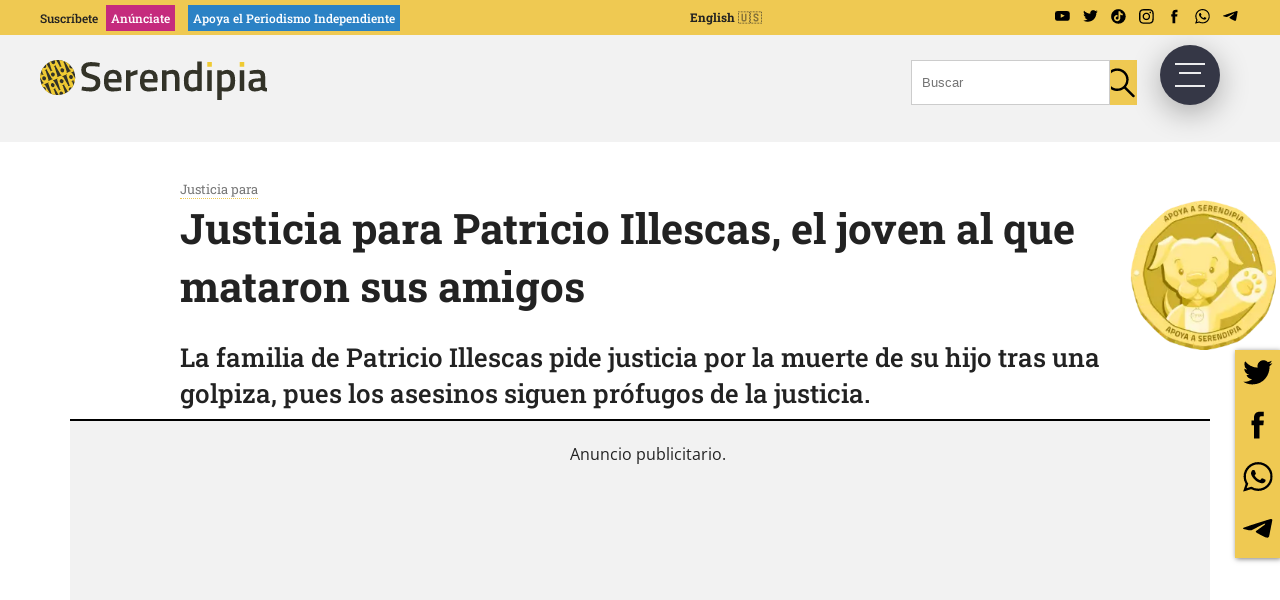

--- FILE ---
content_type: text/html; charset=UTF-8
request_url: https://serendipia.digital/justicia-para/patricio-illescas/
body_size: 19199
content:
<!DOCTYPE html>
<html lang="es-MX">

<head><style>img.lazy{min-height:1px}</style><link href="https://serendipia.digital/wp-content/plugins/w3-total-cache/pub/js/lazyload.min.js" as="script">
	<meta charset="UTF-8">
	<meta name="viewport" content="width=device-width, initial-scale=1">
	<link rel="profile" href="https://gmpg.org/xfn/11">

	<meta name="google-site-verification" content="VzTlSjBVRQDVHG_rYk1XWhE3juF5n9ijCe4T1l9XRdQ" />
	<!-- Preconectando y cargando Google Fonts -->
	
	
	<style type="text/css">@font-face {font-family:Titillium Web;font-style:normal;font-weight:300;src:url(/cf-fonts/s/titillium-web/5.0.18/latin/300/normal.woff2);unicode-range:U+0000-00FF,U+0131,U+0152-0153,U+02BB-02BC,U+02C6,U+02DA,U+02DC,U+0304,U+0308,U+0329,U+2000-206F,U+2074,U+20AC,U+2122,U+2191,U+2193,U+2212,U+2215,U+FEFF,U+FFFD;font-display:swap;}@font-face {font-family:Titillium Web;font-style:normal;font-weight:300;src:url(/cf-fonts/s/titillium-web/5.0.18/latin-ext/300/normal.woff2);unicode-range:U+0100-02AF,U+0304,U+0308,U+0329,U+1E00-1E9F,U+1EF2-1EFF,U+2020,U+20A0-20AB,U+20AD-20CF,U+2113,U+2C60-2C7F,U+A720-A7FF;font-display:swap;}@font-face {font-family:Titillium Web;font-style:normal;font-weight:400;src:url(/cf-fonts/s/titillium-web/5.0.18/latin/400/normal.woff2);unicode-range:U+0000-00FF,U+0131,U+0152-0153,U+02BB-02BC,U+02C6,U+02DA,U+02DC,U+0304,U+0308,U+0329,U+2000-206F,U+2074,U+20AC,U+2122,U+2191,U+2193,U+2212,U+2215,U+FEFF,U+FFFD;font-display:swap;}@font-face {font-family:Titillium Web;font-style:normal;font-weight:400;src:url(/cf-fonts/s/titillium-web/5.0.18/latin-ext/400/normal.woff2);unicode-range:U+0100-02AF,U+0304,U+0308,U+0329,U+1E00-1E9F,U+1EF2-1EFF,U+2020,U+20A0-20AB,U+20AD-20CF,U+2113,U+2C60-2C7F,U+A720-A7FF;font-display:swap;}@font-face {font-family:Titillium Web;font-style:normal;font-weight:600;src:url(/cf-fonts/s/titillium-web/5.0.18/latin/600/normal.woff2);unicode-range:U+0000-00FF,U+0131,U+0152-0153,U+02BB-02BC,U+02C6,U+02DA,U+02DC,U+0304,U+0308,U+0329,U+2000-206F,U+2074,U+20AC,U+2122,U+2191,U+2193,U+2212,U+2215,U+FEFF,U+FFFD;font-display:swap;}@font-face {font-family:Titillium Web;font-style:normal;font-weight:600;src:url(/cf-fonts/s/titillium-web/5.0.18/latin-ext/600/normal.woff2);unicode-range:U+0100-02AF,U+0304,U+0308,U+0329,U+1E00-1E9F,U+1EF2-1EFF,U+2020,U+20A0-20AB,U+20AD-20CF,U+2113,U+2C60-2C7F,U+A720-A7FF;font-display:swap;}@font-face {font-family:Titillium Web;font-style:normal;font-weight:700;src:url(/cf-fonts/s/titillium-web/5.0.18/latin-ext/700/normal.woff2);unicode-range:U+0100-02AF,U+0304,U+0308,U+0329,U+1E00-1E9F,U+1EF2-1EFF,U+2020,U+20A0-20AB,U+20AD-20CF,U+2113,U+2C60-2C7F,U+A720-A7FF;font-display:swap;}@font-face {font-family:Titillium Web;font-style:normal;font-weight:700;src:url(/cf-fonts/s/titillium-web/5.0.18/latin/700/normal.woff2);unicode-range:U+0000-00FF,U+0131,U+0152-0153,U+02BB-02BC,U+02C6,U+02DA,U+02DC,U+0304,U+0308,U+0329,U+2000-206F,U+2074,U+20AC,U+2122,U+2191,U+2193,U+2212,U+2215,U+FEFF,U+FFFD;font-display:swap;}@font-face {font-family:Roboto Slab;font-style:normal;font-weight:300;src:url(/cf-fonts/v/roboto-slab/5.0.18/latin/wght/normal.woff2);unicode-range:U+0000-00FF,U+0131,U+0152-0153,U+02BB-02BC,U+02C6,U+02DA,U+02DC,U+0304,U+0308,U+0329,U+2000-206F,U+2074,U+20AC,U+2122,U+2191,U+2193,U+2212,U+2215,U+FEFF,U+FFFD;font-display:swap;}@font-face {font-family:Roboto Slab;font-style:normal;font-weight:300;src:url(/cf-fonts/v/roboto-slab/5.0.18/latin-ext/wght/normal.woff2);unicode-range:U+0100-02AF,U+0304,U+0308,U+0329,U+1E00-1E9F,U+1EF2-1EFF,U+2020,U+20A0-20AB,U+20AD-20CF,U+2113,U+2C60-2C7F,U+A720-A7FF;font-display:swap;}@font-face {font-family:Roboto Slab;font-style:normal;font-weight:300;src:url(/cf-fonts/v/roboto-slab/5.0.18/greek/wght/normal.woff2);unicode-range:U+0370-03FF;font-display:swap;}@font-face {font-family:Roboto Slab;font-style:normal;font-weight:300;src:url(/cf-fonts/v/roboto-slab/5.0.18/cyrillic-ext/wght/normal.woff2);unicode-range:U+0460-052F,U+1C80-1C88,U+20B4,U+2DE0-2DFF,U+A640-A69F,U+FE2E-FE2F;font-display:swap;}@font-face {font-family:Roboto Slab;font-style:normal;font-weight:300;src:url(/cf-fonts/v/roboto-slab/5.0.18/vietnamese/wght/normal.woff2);unicode-range:U+0102-0103,U+0110-0111,U+0128-0129,U+0168-0169,U+01A0-01A1,U+01AF-01B0,U+0300-0301,U+0303-0304,U+0308-0309,U+0323,U+0329,U+1EA0-1EF9,U+20AB;font-display:swap;}@font-face {font-family:Roboto Slab;font-style:normal;font-weight:300;src:url(/cf-fonts/v/roboto-slab/5.0.18/cyrillic/wght/normal.woff2);unicode-range:U+0301,U+0400-045F,U+0490-0491,U+04B0-04B1,U+2116;font-display:swap;}@font-face {font-family:Roboto Slab;font-style:normal;font-weight:300;src:url(/cf-fonts/v/roboto-slab/5.0.18/greek-ext/wght/normal.woff2);unicode-range:U+1F00-1FFF;font-display:swap;}@font-face {font-family:Roboto Slab;font-style:normal;font-weight:400;src:url(/cf-fonts/v/roboto-slab/5.0.18/cyrillic/wght/normal.woff2);unicode-range:U+0301,U+0400-045F,U+0490-0491,U+04B0-04B1,U+2116;font-display:swap;}@font-face {font-family:Roboto Slab;font-style:normal;font-weight:400;src:url(/cf-fonts/v/roboto-slab/5.0.18/cyrillic-ext/wght/normal.woff2);unicode-range:U+0460-052F,U+1C80-1C88,U+20B4,U+2DE0-2DFF,U+A640-A69F,U+FE2E-FE2F;font-display:swap;}@font-face {font-family:Roboto Slab;font-style:normal;font-weight:400;src:url(/cf-fonts/v/roboto-slab/5.0.18/greek-ext/wght/normal.woff2);unicode-range:U+1F00-1FFF;font-display:swap;}@font-face {font-family:Roboto Slab;font-style:normal;font-weight:400;src:url(/cf-fonts/v/roboto-slab/5.0.18/latin/wght/normal.woff2);unicode-range:U+0000-00FF,U+0131,U+0152-0153,U+02BB-02BC,U+02C6,U+02DA,U+02DC,U+0304,U+0308,U+0329,U+2000-206F,U+2074,U+20AC,U+2122,U+2191,U+2193,U+2212,U+2215,U+FEFF,U+FFFD;font-display:swap;}@font-face {font-family:Roboto Slab;font-style:normal;font-weight:400;src:url(/cf-fonts/v/roboto-slab/5.0.18/latin-ext/wght/normal.woff2);unicode-range:U+0100-02AF,U+0304,U+0308,U+0329,U+1E00-1E9F,U+1EF2-1EFF,U+2020,U+20A0-20AB,U+20AD-20CF,U+2113,U+2C60-2C7F,U+A720-A7FF;font-display:swap;}@font-face {font-family:Roboto Slab;font-style:normal;font-weight:400;src:url(/cf-fonts/v/roboto-slab/5.0.18/greek/wght/normal.woff2);unicode-range:U+0370-03FF;font-display:swap;}@font-face {font-family:Roboto Slab;font-style:normal;font-weight:400;src:url(/cf-fonts/v/roboto-slab/5.0.18/vietnamese/wght/normal.woff2);unicode-range:U+0102-0103,U+0110-0111,U+0128-0129,U+0168-0169,U+01A0-01A1,U+01AF-01B0,U+0300-0301,U+0303-0304,U+0308-0309,U+0323,U+0329,U+1EA0-1EF9,U+20AB;font-display:swap;}@font-face {font-family:Roboto Slab;font-style:normal;font-weight:500;src:url(/cf-fonts/v/roboto-slab/5.0.18/greek-ext/wght/normal.woff2);unicode-range:U+1F00-1FFF;font-display:swap;}@font-face {font-family:Roboto Slab;font-style:normal;font-weight:500;src:url(/cf-fonts/v/roboto-slab/5.0.18/latin/wght/normal.woff2);unicode-range:U+0000-00FF,U+0131,U+0152-0153,U+02BB-02BC,U+02C6,U+02DA,U+02DC,U+0304,U+0308,U+0329,U+2000-206F,U+2074,U+20AC,U+2122,U+2191,U+2193,U+2212,U+2215,U+FEFF,U+FFFD;font-display:swap;}@font-face {font-family:Roboto Slab;font-style:normal;font-weight:500;src:url(/cf-fonts/v/roboto-slab/5.0.18/cyrillic-ext/wght/normal.woff2);unicode-range:U+0460-052F,U+1C80-1C88,U+20B4,U+2DE0-2DFF,U+A640-A69F,U+FE2E-FE2F;font-display:swap;}@font-face {font-family:Roboto Slab;font-style:normal;font-weight:500;src:url(/cf-fonts/v/roboto-slab/5.0.18/vietnamese/wght/normal.woff2);unicode-range:U+0102-0103,U+0110-0111,U+0128-0129,U+0168-0169,U+01A0-01A1,U+01AF-01B0,U+0300-0301,U+0303-0304,U+0308-0309,U+0323,U+0329,U+1EA0-1EF9,U+20AB;font-display:swap;}@font-face {font-family:Roboto Slab;font-style:normal;font-weight:500;src:url(/cf-fonts/v/roboto-slab/5.0.18/latin-ext/wght/normal.woff2);unicode-range:U+0100-02AF,U+0304,U+0308,U+0329,U+1E00-1E9F,U+1EF2-1EFF,U+2020,U+20A0-20AB,U+20AD-20CF,U+2113,U+2C60-2C7F,U+A720-A7FF;font-display:swap;}@font-face {font-family:Roboto Slab;font-style:normal;font-weight:500;src:url(/cf-fonts/v/roboto-slab/5.0.18/cyrillic/wght/normal.woff2);unicode-range:U+0301,U+0400-045F,U+0490-0491,U+04B0-04B1,U+2116;font-display:swap;}@font-face {font-family:Roboto Slab;font-style:normal;font-weight:500;src:url(/cf-fonts/v/roboto-slab/5.0.18/greek/wght/normal.woff2);unicode-range:U+0370-03FF;font-display:swap;}@font-face {font-family:Roboto Slab;font-style:normal;font-weight:600;src:url(/cf-fonts/v/roboto-slab/5.0.18/cyrillic/wght/normal.woff2);unicode-range:U+0301,U+0400-045F,U+0490-0491,U+04B0-04B1,U+2116;font-display:swap;}@font-face {font-family:Roboto Slab;font-style:normal;font-weight:600;src:url(/cf-fonts/v/roboto-slab/5.0.18/cyrillic-ext/wght/normal.woff2);unicode-range:U+0460-052F,U+1C80-1C88,U+20B4,U+2DE0-2DFF,U+A640-A69F,U+FE2E-FE2F;font-display:swap;}@font-face {font-family:Roboto Slab;font-style:normal;font-weight:600;src:url(/cf-fonts/v/roboto-slab/5.0.18/greek/wght/normal.woff2);unicode-range:U+0370-03FF;font-display:swap;}@font-face {font-family:Roboto Slab;font-style:normal;font-weight:600;src:url(/cf-fonts/v/roboto-slab/5.0.18/greek-ext/wght/normal.woff2);unicode-range:U+1F00-1FFF;font-display:swap;}@font-face {font-family:Roboto Slab;font-style:normal;font-weight:600;src:url(/cf-fonts/v/roboto-slab/5.0.18/latin/wght/normal.woff2);unicode-range:U+0000-00FF,U+0131,U+0152-0153,U+02BB-02BC,U+02C6,U+02DA,U+02DC,U+0304,U+0308,U+0329,U+2000-206F,U+2074,U+20AC,U+2122,U+2191,U+2193,U+2212,U+2215,U+FEFF,U+FFFD;font-display:swap;}@font-face {font-family:Roboto Slab;font-style:normal;font-weight:600;src:url(/cf-fonts/v/roboto-slab/5.0.18/latin-ext/wght/normal.woff2);unicode-range:U+0100-02AF,U+0304,U+0308,U+0329,U+1E00-1E9F,U+1EF2-1EFF,U+2020,U+20A0-20AB,U+20AD-20CF,U+2113,U+2C60-2C7F,U+A720-A7FF;font-display:swap;}@font-face {font-family:Roboto Slab;font-style:normal;font-weight:600;src:url(/cf-fonts/v/roboto-slab/5.0.18/vietnamese/wght/normal.woff2);unicode-range:U+0102-0103,U+0110-0111,U+0128-0129,U+0168-0169,U+01A0-01A1,U+01AF-01B0,U+0300-0301,U+0303-0304,U+0308-0309,U+0323,U+0329,U+1EA0-1EF9,U+20AB;font-display:swap;}@font-face {font-family:Roboto Slab;font-style:normal;font-weight:700;src:url(/cf-fonts/v/roboto-slab/5.0.18/greek/wght/normal.woff2);unicode-range:U+0370-03FF;font-display:swap;}@font-face {font-family:Roboto Slab;font-style:normal;font-weight:700;src:url(/cf-fonts/v/roboto-slab/5.0.18/greek-ext/wght/normal.woff2);unicode-range:U+1F00-1FFF;font-display:swap;}@font-face {font-family:Roboto Slab;font-style:normal;font-weight:700;src:url(/cf-fonts/v/roboto-slab/5.0.18/cyrillic/wght/normal.woff2);unicode-range:U+0301,U+0400-045F,U+0490-0491,U+04B0-04B1,U+2116;font-display:swap;}@font-face {font-family:Roboto Slab;font-style:normal;font-weight:700;src:url(/cf-fonts/v/roboto-slab/5.0.18/latin/wght/normal.woff2);unicode-range:U+0000-00FF,U+0131,U+0152-0153,U+02BB-02BC,U+02C6,U+02DA,U+02DC,U+0304,U+0308,U+0329,U+2000-206F,U+2074,U+20AC,U+2122,U+2191,U+2193,U+2212,U+2215,U+FEFF,U+FFFD;font-display:swap;}@font-face {font-family:Roboto Slab;font-style:normal;font-weight:700;src:url(/cf-fonts/v/roboto-slab/5.0.18/latin-ext/wght/normal.woff2);unicode-range:U+0100-02AF,U+0304,U+0308,U+0329,U+1E00-1E9F,U+1EF2-1EFF,U+2020,U+20A0-20AB,U+20AD-20CF,U+2113,U+2C60-2C7F,U+A720-A7FF;font-display:swap;}@font-face {font-family:Roboto Slab;font-style:normal;font-weight:700;src:url(/cf-fonts/v/roboto-slab/5.0.18/vietnamese/wght/normal.woff2);unicode-range:U+0102-0103,U+0110-0111,U+0128-0129,U+0168-0169,U+01A0-01A1,U+01AF-01B0,U+0300-0301,U+0303-0304,U+0308-0309,U+0323,U+0329,U+1EA0-1EF9,U+20AB;font-display:swap;}@font-face {font-family:Roboto Slab;font-style:normal;font-weight:700;src:url(/cf-fonts/v/roboto-slab/5.0.18/cyrillic-ext/wght/normal.woff2);unicode-range:U+0460-052F,U+1C80-1C88,U+20B4,U+2DE0-2DFF,U+A640-A69F,U+FE2E-FE2F;font-display:swap;}@font-face {font-family:Open Sans;font-style:normal;font-weight:300;src:url(/cf-fonts/v/open-sans/5.0.20/cyrillic/wght/normal.woff2);unicode-range:U+0301,U+0400-045F,U+0490-0491,U+04B0-04B1,U+2116;font-display:swap;}@font-face {font-family:Open Sans;font-style:normal;font-weight:300;src:url(/cf-fonts/v/open-sans/5.0.20/hebrew/wght/normal.woff2);unicode-range:U+0590-05FF,U+200C-2010,U+20AA,U+25CC,U+FB1D-FB4F;font-display:swap;}@font-face {font-family:Open Sans;font-style:normal;font-weight:300;src:url(/cf-fonts/v/open-sans/5.0.20/vietnamese/wght/normal.woff2);unicode-range:U+0102-0103,U+0110-0111,U+0128-0129,U+0168-0169,U+01A0-01A1,U+01AF-01B0,U+0300-0301,U+0303-0304,U+0308-0309,U+0323,U+0329,U+1EA0-1EF9,U+20AB;font-display:swap;}@font-face {font-family:Open Sans;font-style:normal;font-weight:300;src:url(/cf-fonts/v/open-sans/5.0.20/cyrillic-ext/wght/normal.woff2);unicode-range:U+0460-052F,U+1C80-1C88,U+20B4,U+2DE0-2DFF,U+A640-A69F,U+FE2E-FE2F;font-display:swap;}@font-face {font-family:Open Sans;font-style:normal;font-weight:300;src:url(/cf-fonts/v/open-sans/5.0.20/greek-ext/wght/normal.woff2);unicode-range:U+1F00-1FFF;font-display:swap;}@font-face {font-family:Open Sans;font-style:normal;font-weight:300;src:url(/cf-fonts/v/open-sans/5.0.20/latin/wght/normal.woff2);unicode-range:U+0000-00FF,U+0131,U+0152-0153,U+02BB-02BC,U+02C6,U+02DA,U+02DC,U+0304,U+0308,U+0329,U+2000-206F,U+2074,U+20AC,U+2122,U+2191,U+2193,U+2212,U+2215,U+FEFF,U+FFFD;font-display:swap;}@font-face {font-family:Open Sans;font-style:normal;font-weight:300;src:url(/cf-fonts/v/open-sans/5.0.20/latin-ext/wght/normal.woff2);unicode-range:U+0100-02AF,U+0304,U+0308,U+0329,U+1E00-1E9F,U+1EF2-1EFF,U+2020,U+20A0-20AB,U+20AD-20CF,U+2113,U+2C60-2C7F,U+A720-A7FF;font-display:swap;}@font-face {font-family:Open Sans;font-style:normal;font-weight:300;src:url(/cf-fonts/v/open-sans/5.0.20/greek/wght/normal.woff2);unicode-range:U+0370-03FF;font-display:swap;}@font-face {font-family:Open Sans;font-style:normal;font-weight:400;src:url(/cf-fonts/v/open-sans/5.0.20/hebrew/wght/normal.woff2);unicode-range:U+0590-05FF,U+200C-2010,U+20AA,U+25CC,U+FB1D-FB4F;font-display:swap;}@font-face {font-family:Open Sans;font-style:normal;font-weight:400;src:url(/cf-fonts/v/open-sans/5.0.20/latin-ext/wght/normal.woff2);unicode-range:U+0100-02AF,U+0304,U+0308,U+0329,U+1E00-1E9F,U+1EF2-1EFF,U+2020,U+20A0-20AB,U+20AD-20CF,U+2113,U+2C60-2C7F,U+A720-A7FF;font-display:swap;}@font-face {font-family:Open Sans;font-style:normal;font-weight:400;src:url(/cf-fonts/v/open-sans/5.0.20/latin/wght/normal.woff2);unicode-range:U+0000-00FF,U+0131,U+0152-0153,U+02BB-02BC,U+02C6,U+02DA,U+02DC,U+0304,U+0308,U+0329,U+2000-206F,U+2074,U+20AC,U+2122,U+2191,U+2193,U+2212,U+2215,U+FEFF,U+FFFD;font-display:swap;}@font-face {font-family:Open Sans;font-style:normal;font-weight:400;src:url(/cf-fonts/v/open-sans/5.0.20/vietnamese/wght/normal.woff2);unicode-range:U+0102-0103,U+0110-0111,U+0128-0129,U+0168-0169,U+01A0-01A1,U+01AF-01B0,U+0300-0301,U+0303-0304,U+0308-0309,U+0323,U+0329,U+1EA0-1EF9,U+20AB;font-display:swap;}@font-face {font-family:Open Sans;font-style:normal;font-weight:400;src:url(/cf-fonts/v/open-sans/5.0.20/cyrillic-ext/wght/normal.woff2);unicode-range:U+0460-052F,U+1C80-1C88,U+20B4,U+2DE0-2DFF,U+A640-A69F,U+FE2E-FE2F;font-display:swap;}@font-face {font-family:Open Sans;font-style:normal;font-weight:400;src:url(/cf-fonts/v/open-sans/5.0.20/greek-ext/wght/normal.woff2);unicode-range:U+1F00-1FFF;font-display:swap;}@font-face {font-family:Open Sans;font-style:normal;font-weight:400;src:url(/cf-fonts/v/open-sans/5.0.20/cyrillic/wght/normal.woff2);unicode-range:U+0301,U+0400-045F,U+0490-0491,U+04B0-04B1,U+2116;font-display:swap;}@font-face {font-family:Open Sans;font-style:normal;font-weight:400;src:url(/cf-fonts/v/open-sans/5.0.20/greek/wght/normal.woff2);unicode-range:U+0370-03FF;font-display:swap;}@font-face {font-family:Open Sans;font-style:normal;font-weight:600;src:url(/cf-fonts/v/open-sans/5.0.20/cyrillic-ext/wght/normal.woff2);unicode-range:U+0460-052F,U+1C80-1C88,U+20B4,U+2DE0-2DFF,U+A640-A69F,U+FE2E-FE2F;font-display:swap;}@font-face {font-family:Open Sans;font-style:normal;font-weight:600;src:url(/cf-fonts/v/open-sans/5.0.20/latin-ext/wght/normal.woff2);unicode-range:U+0100-02AF,U+0304,U+0308,U+0329,U+1E00-1E9F,U+1EF2-1EFF,U+2020,U+20A0-20AB,U+20AD-20CF,U+2113,U+2C60-2C7F,U+A720-A7FF;font-display:swap;}@font-face {font-family:Open Sans;font-style:normal;font-weight:600;src:url(/cf-fonts/v/open-sans/5.0.20/vietnamese/wght/normal.woff2);unicode-range:U+0102-0103,U+0110-0111,U+0128-0129,U+0168-0169,U+01A0-01A1,U+01AF-01B0,U+0300-0301,U+0303-0304,U+0308-0309,U+0323,U+0329,U+1EA0-1EF9,U+20AB;font-display:swap;}@font-face {font-family:Open Sans;font-style:normal;font-weight:600;src:url(/cf-fonts/v/open-sans/5.0.20/cyrillic/wght/normal.woff2);unicode-range:U+0301,U+0400-045F,U+0490-0491,U+04B0-04B1,U+2116;font-display:swap;}@font-face {font-family:Open Sans;font-style:normal;font-weight:600;src:url(/cf-fonts/v/open-sans/5.0.20/greek-ext/wght/normal.woff2);unicode-range:U+1F00-1FFF;font-display:swap;}@font-face {font-family:Open Sans;font-style:normal;font-weight:600;src:url(/cf-fonts/v/open-sans/5.0.20/hebrew/wght/normal.woff2);unicode-range:U+0590-05FF,U+200C-2010,U+20AA,U+25CC,U+FB1D-FB4F;font-display:swap;}@font-face {font-family:Open Sans;font-style:normal;font-weight:600;src:url(/cf-fonts/v/open-sans/5.0.20/latin/wght/normal.woff2);unicode-range:U+0000-00FF,U+0131,U+0152-0153,U+02BB-02BC,U+02C6,U+02DA,U+02DC,U+0304,U+0308,U+0329,U+2000-206F,U+2074,U+20AC,U+2122,U+2191,U+2193,U+2212,U+2215,U+FEFF,U+FFFD;font-display:swap;}@font-face {font-family:Open Sans;font-style:normal;font-weight:600;src:url(/cf-fonts/v/open-sans/5.0.20/greek/wght/normal.woff2);unicode-range:U+0370-03FF;font-display:swap;}@font-face {font-family:Open Sans;font-style:normal;font-weight:700;src:url(/cf-fonts/v/open-sans/5.0.20/cyrillic-ext/wght/normal.woff2);unicode-range:U+0460-052F,U+1C80-1C88,U+20B4,U+2DE0-2DFF,U+A640-A69F,U+FE2E-FE2F;font-display:swap;}@font-face {font-family:Open Sans;font-style:normal;font-weight:700;src:url(/cf-fonts/v/open-sans/5.0.20/latin-ext/wght/normal.woff2);unicode-range:U+0100-02AF,U+0304,U+0308,U+0329,U+1E00-1E9F,U+1EF2-1EFF,U+2020,U+20A0-20AB,U+20AD-20CF,U+2113,U+2C60-2C7F,U+A720-A7FF;font-display:swap;}@font-face {font-family:Open Sans;font-style:normal;font-weight:700;src:url(/cf-fonts/v/open-sans/5.0.20/hebrew/wght/normal.woff2);unicode-range:U+0590-05FF,U+200C-2010,U+20AA,U+25CC,U+FB1D-FB4F;font-display:swap;}@font-face {font-family:Open Sans;font-style:normal;font-weight:700;src:url(/cf-fonts/v/open-sans/5.0.20/cyrillic/wght/normal.woff2);unicode-range:U+0301,U+0400-045F,U+0490-0491,U+04B0-04B1,U+2116;font-display:swap;}@font-face {font-family:Open Sans;font-style:normal;font-weight:700;src:url(/cf-fonts/v/open-sans/5.0.20/greek/wght/normal.woff2);unicode-range:U+0370-03FF;font-display:swap;}@font-face {font-family:Open Sans;font-style:normal;font-weight:700;src:url(/cf-fonts/v/open-sans/5.0.20/latin/wght/normal.woff2);unicode-range:U+0000-00FF,U+0131,U+0152-0153,U+02BB-02BC,U+02C6,U+02DA,U+02DC,U+0304,U+0308,U+0329,U+2000-206F,U+2074,U+20AC,U+2122,U+2191,U+2193,U+2212,U+2215,U+FEFF,U+FFFD;font-display:swap;}@font-face {font-family:Open Sans;font-style:normal;font-weight:700;src:url(/cf-fonts/v/open-sans/5.0.20/vietnamese/wght/normal.woff2);unicode-range:U+0102-0103,U+0110-0111,U+0128-0129,U+0168-0169,U+01A0-01A1,U+01AF-01B0,U+0300-0301,U+0303-0304,U+0308-0309,U+0323,U+0329,U+1EA0-1EF9,U+20AB;font-display:swap;}@font-face {font-family:Open Sans;font-style:normal;font-weight:700;src:url(/cf-fonts/v/open-sans/5.0.20/greek-ext/wght/normal.woff2);unicode-range:U+1F00-1FFF;font-display:swap;}@font-face {font-family:Open Sans;font-style:normal;font-weight:800;src:url(/cf-fonts/v/open-sans/5.0.20/hebrew/wght/normal.woff2);unicode-range:U+0590-05FF,U+200C-2010,U+20AA,U+25CC,U+FB1D-FB4F;font-display:swap;}@font-face {font-family:Open Sans;font-style:normal;font-weight:800;src:url(/cf-fonts/v/open-sans/5.0.20/vietnamese/wght/normal.woff2);unicode-range:U+0102-0103,U+0110-0111,U+0128-0129,U+0168-0169,U+01A0-01A1,U+01AF-01B0,U+0300-0301,U+0303-0304,U+0308-0309,U+0323,U+0329,U+1EA0-1EF9,U+20AB;font-display:swap;}@font-face {font-family:Open Sans;font-style:normal;font-weight:800;src:url(/cf-fonts/v/open-sans/5.0.20/latin/wght/normal.woff2);unicode-range:U+0000-00FF,U+0131,U+0152-0153,U+02BB-02BC,U+02C6,U+02DA,U+02DC,U+0304,U+0308,U+0329,U+2000-206F,U+2074,U+20AC,U+2122,U+2191,U+2193,U+2212,U+2215,U+FEFF,U+FFFD;font-display:swap;}@font-face {font-family:Open Sans;font-style:normal;font-weight:800;src:url(/cf-fonts/v/open-sans/5.0.20/cyrillic/wght/normal.woff2);unicode-range:U+0301,U+0400-045F,U+0490-0491,U+04B0-04B1,U+2116;font-display:swap;}@font-face {font-family:Open Sans;font-style:normal;font-weight:800;src:url(/cf-fonts/v/open-sans/5.0.20/greek-ext/wght/normal.woff2);unicode-range:U+1F00-1FFF;font-display:swap;}@font-face {font-family:Open Sans;font-style:normal;font-weight:800;src:url(/cf-fonts/v/open-sans/5.0.20/cyrillic-ext/wght/normal.woff2);unicode-range:U+0460-052F,U+1C80-1C88,U+20B4,U+2DE0-2DFF,U+A640-A69F,U+FE2E-FE2F;font-display:swap;}@font-face {font-family:Open Sans;font-style:normal;font-weight:800;src:url(/cf-fonts/v/open-sans/5.0.20/latin-ext/wght/normal.woff2);unicode-range:U+0100-02AF,U+0304,U+0308,U+0329,U+1E00-1E9F,U+1EF2-1EFF,U+2020,U+20A0-20AB,U+20AD-20CF,U+2113,U+2C60-2C7F,U+A720-A7FF;font-display:swap;}@font-face {font-family:Open Sans;font-style:normal;font-weight:800;src:url(/cf-fonts/v/open-sans/5.0.20/greek/wght/normal.woff2);unicode-range:U+0370-03FF;font-display:swap;}@font-face {font-family:Open Sans;font-style:italic;font-weight:300;src:url(/cf-fonts/v/open-sans/5.0.20/greek/wght/italic.woff2);unicode-range:U+0370-03FF;font-display:swap;}@font-face {font-family:Open Sans;font-style:italic;font-weight:300;src:url(/cf-fonts/v/open-sans/5.0.20/latin/wght/italic.woff2);unicode-range:U+0000-00FF,U+0131,U+0152-0153,U+02BB-02BC,U+02C6,U+02DA,U+02DC,U+0304,U+0308,U+0329,U+2000-206F,U+2074,U+20AC,U+2122,U+2191,U+2193,U+2212,U+2215,U+FEFF,U+FFFD;font-display:swap;}@font-face {font-family:Open Sans;font-style:italic;font-weight:300;src:url(/cf-fonts/v/open-sans/5.0.20/cyrillic/wght/italic.woff2);unicode-range:U+0301,U+0400-045F,U+0490-0491,U+04B0-04B1,U+2116;font-display:swap;}@font-face {font-family:Open Sans;font-style:italic;font-weight:300;src:url(/cf-fonts/v/open-sans/5.0.20/greek-ext/wght/italic.woff2);unicode-range:U+1F00-1FFF;font-display:swap;}@font-face {font-family:Open Sans;font-style:italic;font-weight:300;src:url(/cf-fonts/v/open-sans/5.0.20/cyrillic-ext/wght/italic.woff2);unicode-range:U+0460-052F,U+1C80-1C88,U+20B4,U+2DE0-2DFF,U+A640-A69F,U+FE2E-FE2F;font-display:swap;}@font-face {font-family:Open Sans;font-style:italic;font-weight:300;src:url(/cf-fonts/v/open-sans/5.0.20/latin-ext/wght/italic.woff2);unicode-range:U+0100-02AF,U+0304,U+0308,U+0329,U+1E00-1E9F,U+1EF2-1EFF,U+2020,U+20A0-20AB,U+20AD-20CF,U+2113,U+2C60-2C7F,U+A720-A7FF;font-display:swap;}@font-face {font-family:Open Sans;font-style:italic;font-weight:300;src:url(/cf-fonts/v/open-sans/5.0.20/vietnamese/wght/italic.woff2);unicode-range:U+0102-0103,U+0110-0111,U+0128-0129,U+0168-0169,U+01A0-01A1,U+01AF-01B0,U+0300-0301,U+0303-0304,U+0308-0309,U+0323,U+0329,U+1EA0-1EF9,U+20AB;font-display:swap;}@font-face {font-family:Open Sans;font-style:italic;font-weight:300;src:url(/cf-fonts/v/open-sans/5.0.20/hebrew/wght/italic.woff2);unicode-range:U+0590-05FF,U+200C-2010,U+20AA,U+25CC,U+FB1D-FB4F;font-display:swap;}@font-face {font-family:Open Sans;font-style:italic;font-weight:400;src:url(/cf-fonts/v/open-sans/5.0.20/cyrillic-ext/wght/italic.woff2);unicode-range:U+0460-052F,U+1C80-1C88,U+20B4,U+2DE0-2DFF,U+A640-A69F,U+FE2E-FE2F;font-display:swap;}@font-face {font-family:Open Sans;font-style:italic;font-weight:400;src:url(/cf-fonts/v/open-sans/5.0.20/vietnamese/wght/italic.woff2);unicode-range:U+0102-0103,U+0110-0111,U+0128-0129,U+0168-0169,U+01A0-01A1,U+01AF-01B0,U+0300-0301,U+0303-0304,U+0308-0309,U+0323,U+0329,U+1EA0-1EF9,U+20AB;font-display:swap;}@font-face {font-family:Open Sans;font-style:italic;font-weight:400;src:url(/cf-fonts/v/open-sans/5.0.20/latin-ext/wght/italic.woff2);unicode-range:U+0100-02AF,U+0304,U+0308,U+0329,U+1E00-1E9F,U+1EF2-1EFF,U+2020,U+20A0-20AB,U+20AD-20CF,U+2113,U+2C60-2C7F,U+A720-A7FF;font-display:swap;}@font-face {font-family:Open Sans;font-style:italic;font-weight:400;src:url(/cf-fonts/v/open-sans/5.0.20/hebrew/wght/italic.woff2);unicode-range:U+0590-05FF,U+200C-2010,U+20AA,U+25CC,U+FB1D-FB4F;font-display:swap;}@font-face {font-family:Open Sans;font-style:italic;font-weight:400;src:url(/cf-fonts/v/open-sans/5.0.20/latin/wght/italic.woff2);unicode-range:U+0000-00FF,U+0131,U+0152-0153,U+02BB-02BC,U+02C6,U+02DA,U+02DC,U+0304,U+0308,U+0329,U+2000-206F,U+2074,U+20AC,U+2122,U+2191,U+2193,U+2212,U+2215,U+FEFF,U+FFFD;font-display:swap;}@font-face {font-family:Open Sans;font-style:italic;font-weight:400;src:url(/cf-fonts/v/open-sans/5.0.20/greek/wght/italic.woff2);unicode-range:U+0370-03FF;font-display:swap;}@font-face {font-family:Open Sans;font-style:italic;font-weight:400;src:url(/cf-fonts/v/open-sans/5.0.20/cyrillic/wght/italic.woff2);unicode-range:U+0301,U+0400-045F,U+0490-0491,U+04B0-04B1,U+2116;font-display:swap;}@font-face {font-family:Open Sans;font-style:italic;font-weight:400;src:url(/cf-fonts/v/open-sans/5.0.20/greek-ext/wght/italic.woff2);unicode-range:U+1F00-1FFF;font-display:swap;}</style>
	<noscript>
		<link href="https://fonts.googleapis.com/css2?family=Titillium+Web:wght@300;400;600;700&family=Roboto+Slab:wght@300;400;500;600;700&family=Open+Sans:ital,wght@0,300;0,400;0,600;0,700;0,800;1,300;1,400&display=swap" rel="stylesheet">
	</noscript>

	<!-- Pingback URL -->
			<link rel="pingback" href="https://serendipia.digital/xmlrpc.php">
	
	<meta name='robots' content='index, follow, max-image-preview:large, max-snippet:-1, max-video-preview:-1' />

	<!-- This site is optimized with the Yoast SEO plugin v26.8 - https://yoast.com/product/yoast-seo-wordpress/ -->
	<title>Justicia para Patricio Illescas, el joven al que mataron sus amigos</title>
	<meta name="description" content="La familia de Patricio Illescas pide justicia por la muerte de su hijo tras una golpiza, pues los asesinos siguen prófugos de la justicia." />
	<link rel="canonical" href="https://serendipia.digital/justicia-para/patricio-illescas/" />
	<meta property="og:locale" content="es_MX" />
	<meta property="og:type" content="article" />
	<meta property="og:title" content="Justicia para Patricio Illescas, el joven al que mataron sus amigos" />
	<meta property="og:description" content="La familia de Patricio Illescas pide justicia por la muerte de su hijo tras una golpiza, pues los asesinos siguen prófugos de la justicia." />
	<meta property="og:url" content="https://serendipia.digital/justicia-para/patricio-illescas/" />
	<meta property="og:site_name" content="Serendipia" />
	<meta property="article:publisher" content="https://www.facebook.com/SerendipiaData/" />
	<meta property="article:published_time" content="2024-07-02T15:30:00+00:00" />
	<meta property="article:modified_time" content="2024-07-06T00:04:09+00:00" />
	<meta property="og:image" content="https://i0.wp.com/serendipia.digital/wp-content/uploads/2024/07/Patricio-Illescas.jpg?fit=1920%2C1080&ssl=1" />
	<meta property="og:image:width" content="1920" />
	<meta property="og:image:height" content="1080" />
	<meta property="og:image:type" content="image/jpeg" />
	<meta name="author" content="Andrea García" />
	<meta name="twitter:card" content="summary_large_image" />
	<meta name="twitter:creator" content="@serendipiadata" />
	<meta name="twitter:site" content="@serendipiadata" />
	<meta name="twitter:label1" content="Escrito por" />
	<meta name="twitter:data1" content="Andrea García" />
	<meta name="twitter:label2" content="Tiempo de lectura" />
	<meta name="twitter:data2" content="4 minutos" />
	<meta name="twitter:label3" content="Written by" />
	<meta name="twitter:data3" content="Andrea García" />
	<script type="application/ld+json" class="yoast-schema-graph">{"@context":"https://schema.org","@graph":[{"@type":"Article","@id":"https://serendipia.digital/justicia-para/patricio-illescas/#article","isPartOf":{"@id":"https://serendipia.digital/justicia-para/patricio-illescas/"},"author":[{"@id":"https://serendipia.digital/#/schema/person/acb5081a59b3bdb3c9ef60a76353ea5e"}],"headline":"Justicia para Patricio Illescas, el joven al que mataron sus amigos","datePublished":"2024-07-02T15:30:00+00:00","dateModified":"2024-07-06T00:04:09+00:00","mainEntityOfPage":{"@id":"https://serendipia.digital/justicia-para/patricio-illescas/"},"wordCount":782,"commentCount":1,"publisher":{"@id":"https://serendipia.digital/#organization"},"image":{"@id":"https://serendipia.digital/justicia-para/patricio-illescas/#primaryimage"},"thumbnailUrl":"https://i0.wp.com/serendipia.digital/wp-content/uploads/2024/07/Patricio-Illescas.jpg?fit=1920%2C1080&ssl=1","articleSection":["Justicia para"],"inLanguage":"es","potentialAction":[{"@type":"CommentAction","name":"Comment","target":["https://serendipia.digital/justicia-para/patricio-illescas/#respond"]}]},{"@type":"WebPage","@id":"https://serendipia.digital/justicia-para/patricio-illescas/","url":"https://serendipia.digital/justicia-para/patricio-illescas/","name":"Justicia para Patricio Illescas, el joven al que mataron sus amigos","isPartOf":{"@id":"https://serendipia.digital/#website"},"primaryImageOfPage":{"@id":"https://serendipia.digital/justicia-para/patricio-illescas/#primaryimage"},"image":{"@id":"https://serendipia.digital/justicia-para/patricio-illescas/#primaryimage"},"thumbnailUrl":"https://i0.wp.com/serendipia.digital/wp-content/uploads/2024/07/Patricio-Illescas.jpg?fit=1920%2C1080&ssl=1","datePublished":"2024-07-02T15:30:00+00:00","dateModified":"2024-07-06T00:04:09+00:00","description":"La familia de Patricio Illescas pide justicia por la muerte de su hijo tras una golpiza, pues los asesinos siguen prófugos de la justicia.","breadcrumb":{"@id":"https://serendipia.digital/justicia-para/patricio-illescas/#breadcrumb"},"inLanguage":"es","potentialAction":[{"@type":"ReadAction","target":["https://serendipia.digital/justicia-para/patricio-illescas/"]}]},{"@type":"ImageObject","inLanguage":"es","@id":"https://serendipia.digital/justicia-para/patricio-illescas/#primaryimage","url":"https://i0.wp.com/serendipia.digital/wp-content/uploads/2024/07/Patricio-Illescas.jpg?fit=1920%2C1080&ssl=1","contentUrl":"https://i0.wp.com/serendipia.digital/wp-content/uploads/2024/07/Patricio-Illescas.jpg?fit=1920%2C1080&ssl=1","width":1920,"height":1080,"caption":"Patricio Illescas"},{"@type":"BreadcrumbList","@id":"https://serendipia.digital/justicia-para/patricio-illescas/#breadcrumb","itemListElement":[{"@type":"ListItem","position":1,"name":"Inicio","item":"https://serendipia.digital/"},{"@type":"ListItem","position":2,"name":"Justicia para Patricio Illescas, el joven al que mataron sus amigos"}]},{"@type":"WebSite","@id":"https://serendipia.digital/#website","url":"https://serendipia.digital/","name":"Serendipia","description":"Serendipia es una iniciativa independiente de periodismo de datos. Buscamos datos, encontramos historias","publisher":{"@id":"https://serendipia.digital/#organization"},"potentialAction":[{"@type":"SearchAction","target":{"@type":"EntryPoint","urlTemplate":"https://serendipia.digital/?s={search_term_string}"},"query-input":{"@type":"PropertyValueSpecification","valueRequired":true,"valueName":"search_term_string"}}],"inLanguage":"es"},{"@type":"Organization","@id":"https://serendipia.digital/#organization","name":"Serendipia | Periodismo de datos","url":"https://serendipia.digital/","logo":{"@type":"ImageObject","inLanguage":"es","@id":"https://serendipia.digital/#/schema/logo/image/","url":"https://i0.wp.com/serendipia.digital/wp-content/uploads/2017/10/Screen-Shot-2017-10-04-at-11.24.30-PM.png?fit=440%2C116&ssl=1","contentUrl":"https://i0.wp.com/serendipia.digital/wp-content/uploads/2017/10/Screen-Shot-2017-10-04-at-11.24.30-PM.png?fit=440%2C116&ssl=1","width":440,"height":116,"caption":"Serendipia | Periodismo de datos"},"image":{"@id":"https://serendipia.digital/#/schema/logo/image/"},"sameAs":["https://www.facebook.com/SerendipiaData/","https://x.com/serendipiadata","https://www.instagram.com/Serendipiadata/"]},{"@type":"Person","@id":"https://serendipia.digital/#/schema/person/acb5081a59b3bdb3c9ef60a76353ea5e","name":"Andrea García","image":{"@type":"ImageObject","inLanguage":"es","@id":"https://serendipia.digital/#/schema/person/image/8d126c90095722c11182aa9b2f192d3e","url":"https://secure.gravatar.com/avatar/1dc0c80f252a4dbc9aa2aced220cf8dc9699a4f202ee7116f2d90ff89f09c9b0?s=96&d=mm&r=g","contentUrl":"https://secure.gravatar.com/avatar/1dc0c80f252a4dbc9aa2aced220cf8dc9699a4f202ee7116f2d90ff89f09c9b0?s=96&d=mm&r=g","caption":"Andrea García"},"url":"https://serendipia.digital/author/andreagarcia/"}]}</script>
	<!-- / Yoast SEO plugin. -->


<link rel='dns-prefetch' href='//pagead2.googlesyndication.com' />
<link rel='dns-prefetch' href='//www.googletagmanager.com' />
<link rel='dns-prefetch' href='//www.clarity.ms' />
<link rel='dns-prefetch' href='//secure.gravatar.com' />
<link rel='dns-prefetch' href='//stats.wp.com' />
<link rel='dns-prefetch' href='//v0.wordpress.com' />
<link rel='preconnect' href='//i0.wp.com' />
<link rel='preconnect' href='//c0.wp.com' />
<link rel="alternate" type="application/rss+xml" title="Serendipia &raquo; Justicia para Patricio Illescas, el joven al que mataron sus amigos RSS de los comentarios" href="https://serendipia.digital/justicia-para/patricio-illescas/feed/" />
<link rel="alternate" title="oEmbed (JSON)" type="application/json+oembed" href="https://serendipia.digital/wp-json/oembed/1.0/embed?url=https%3A%2F%2Fserendipia.digital%2Fjusticia-para%2Fpatricio-illescas%2F&#038;lang=es" />
<link rel="alternate" title="oEmbed (XML)" type="text/xml+oembed" href="https://serendipia.digital/wp-json/oembed/1.0/embed?url=https%3A%2F%2Fserendipia.digital%2Fjusticia-para%2Fpatricio-illescas%2F&#038;format=xml&#038;lang=es" />
<style id='wp-img-auto-sizes-contain-inline-css' type='text/css'>
img:is([sizes=auto i],[sizes^="auto," i]){contain-intrinsic-size:3000px 1500px}
/*# sourceURL=wp-img-auto-sizes-contain-inline-css */
</style>
<link rel='stylesheet' id='jetpack_related-posts-css' href='https://c0.wp.com/p/jetpack/15.4/modules/related-posts/related-posts.css' type='text/css' media='all' />
<style id='classic-theme-styles-inline-css' type='text/css'>
/*! This file is auto-generated */
.wp-block-button__link{color:#fff;background-color:#32373c;border-radius:9999px;box-shadow:none;text-decoration:none;padding:calc(.667em + 2px) calc(1.333em + 2px);font-size:1.125em}.wp-block-file__button{background:#32373c;color:#fff;text-decoration:none}
/*# sourceURL=/wp-includes/css/classic-themes.min.css */
</style>
<link rel='stylesheet' id='style-css' href='https://serendipia.digital/wp-content/themes/serendipia/style.css?ver=6.9' type='text/css' media='all' />
<link rel='stylesheet' id='sharedaddy-css' href='https://c0.wp.com/p/jetpack/15.4/modules/sharedaddy/sharing.css' type='text/css' media='all' />
<link rel='stylesheet' id='social-logos-css' href='https://c0.wp.com/p/jetpack/15.4/_inc/social-logos/social-logos.min.css' type='text/css' media='all' />
<script type="text/javascript" id="jetpack_related-posts-js-extra">
/* <![CDATA[ */
var related_posts_js_options = {"post_heading":"h4"};
//# sourceURL=jetpack_related-posts-js-extra
/* ]]> */
</script>
<script type="text/javascript" src="https://c0.wp.com/p/jetpack/15.4/_inc/build/related-posts/related-posts.min.js" id="jetpack_related-posts-js"></script>
<link rel="https://api.w.org/" href="https://serendipia.digital/wp-json/" /><link rel="alternate" title="JSON" type="application/json" href="https://serendipia.digital/wp-json/wp/v2/posts/34475" /><link rel="EditURI" type="application/rsd+xml" title="RSD" href="https://serendipia.digital/xmlrpc.php?rsd" />
<meta name="generator" content="WordPress 6.9" />
<link rel='shortlink' href='https://wp.me/p97Ufd-8Y3' />
	<style>img#wpstats{display:none}</style>
		      <meta name="onesignal" content="wordpress-plugin"/>
            <script>

      window.OneSignalDeferred = window.OneSignalDeferred || [];

      OneSignalDeferred.push(function(OneSignal) {
        var oneSignal_options = {};
        window._oneSignalInitOptions = oneSignal_options;

        oneSignal_options['serviceWorkerParam'] = { scope: '/wp-content/plugins/onesignal-free-web-push-notifications/sdk_files/push/onesignal/' };
oneSignal_options['serviceWorkerPath'] = 'OneSignalSDKWorker.js';

        OneSignal.Notifications.setDefaultUrl("https://serendipia.digital");

        oneSignal_options['wordpress'] = true;
oneSignal_options['appId'] = '951b0f01-9fa6-4d7a-8269-a7fc48165d78';
oneSignal_options['allowLocalhostAsSecureOrigin'] = true;
oneSignal_options['welcomeNotification'] = { };
oneSignal_options['welcomeNotification']['disable'] = true;
oneSignal_options['path'] = "https://serendipia.digital/wp-content/plugins/onesignal-free-web-push-notifications/sdk_files/";
oneSignal_options['safari_web_id'] = "web.onesignal.auto.10bba952-d3e6-4be7-b269-bd5caae877a4";
oneSignal_options['promptOptions'] = { };
oneSignal_options['notifyButton'] = { };
oneSignal_options['notifyButton']['enable'] = true;
oneSignal_options['notifyButton']['position'] = 'bottom-right';
oneSignal_options['notifyButton']['theme'] = 'default';
oneSignal_options['notifyButton']['size'] = 'medium';
oneSignal_options['notifyButton']['displayPredicate'] = function() {
              return !OneSignal.User.PushSubscription.optedIn;
            };
oneSignal_options['notifyButton']['showCredit'] = false;
oneSignal_options['notifyButton']['text'] = {};
oneSignal_options['notifyButton']['text']['tip.state.unsubscribed'] = 'Activa notificaciones';
oneSignal_options['notifyButton']['text']['tip.state.subscribed'] = 'Estás suscrito a nuestras notificaciones';
oneSignal_options['notifyButton']['text']['tip.state.blocked'] = 'Tienes bloqueadas las notificaciones';
oneSignal_options['notifyButton']['text']['message.action.subscribed'] = '¡Gracias por suscribirte!';
oneSignal_options['notifyButton']['text']['message.action.resubscribed'] = 'Has vuelto a activar las notificaciones';
oneSignal_options['notifyButton']['text']['message.action.unsubscribed'] = 'Ya no recibirás nuestras notificaciones';
oneSignal_options['notifyButton']['text']['dialog.main.title'] = 'Gestiona las notificaciones';
oneSignal_options['notifyButton']['text']['dialog.main.button.subscribe'] = 'Suscribirse';
oneSignal_options['notifyButton']['text']['dialog.main.button.unsubscribe'] = 'Darse de baja';
oneSignal_options['notifyButton']['text']['dialog.blocked.title'] = 'Desbloquear notificaciones';
oneSignal_options['notifyButton']['text']['dialog.blocked.message'] = 'Sigue estos pasos para permitir las notificaciones:';
              OneSignal.init(window._oneSignalInitOptions);
              OneSignal.Notifications.requestPermission()      });

      function documentInitOneSignal() {
        var oneSignal_elements = document.getElementsByClassName("OneSignal-prompt");

        var oneSignalLinkClickHandler = function(event) { OneSignal.Notifications.requestPermission(); event.preventDefault(); };        for(var i = 0; i < oneSignal_elements.length; i++)
          oneSignal_elements[i].addEventListener('click', oneSignalLinkClickHandler, false);
      }

      if (document.readyState === 'complete') {
           documentInitOneSignal();
      }
      else {
           window.addEventListener("load", function(event){
               documentInitOneSignal();
          });
      }
    </script>
	<!-- Favicon -->
	<link rel="icon" type="image/png" href="https://serendipia.digital/wp-content/themes/serendipia/sp.webp">
<style id='wp-block-heading-inline-css' type='text/css'>
h1:where(.wp-block-heading).has-background,h2:where(.wp-block-heading).has-background,h3:where(.wp-block-heading).has-background,h4:where(.wp-block-heading).has-background,h5:where(.wp-block-heading).has-background,h6:where(.wp-block-heading).has-background{padding:1.25em 2.375em}h1.has-text-align-left[style*=writing-mode]:where([style*=vertical-lr]),h1.has-text-align-right[style*=writing-mode]:where([style*=vertical-rl]),h2.has-text-align-left[style*=writing-mode]:where([style*=vertical-lr]),h2.has-text-align-right[style*=writing-mode]:where([style*=vertical-rl]),h3.has-text-align-left[style*=writing-mode]:where([style*=vertical-lr]),h3.has-text-align-right[style*=writing-mode]:where([style*=vertical-rl]),h4.has-text-align-left[style*=writing-mode]:where([style*=vertical-lr]),h4.has-text-align-right[style*=writing-mode]:where([style*=vertical-rl]),h5.has-text-align-left[style*=writing-mode]:where([style*=vertical-lr]),h5.has-text-align-right[style*=writing-mode]:where([style*=vertical-rl]),h6.has-text-align-left[style*=writing-mode]:where([style*=vertical-lr]),h6.has-text-align-right[style*=writing-mode]:where([style*=vertical-rl]){rotate:180deg}
/*# sourceURL=https://c0.wp.com/c/6.9/wp-includes/blocks/heading/style.min.css */
</style>
<style id='wp-block-paragraph-inline-css' type='text/css'>
.is-small-text{font-size:.875em}.is-regular-text{font-size:1em}.is-large-text{font-size:2.25em}.is-larger-text{font-size:3em}.has-drop-cap:not(:focus):first-letter{float:left;font-size:8.4em;font-style:normal;font-weight:100;line-height:.68;margin:.05em .1em 0 0;text-transform:uppercase}body.rtl .has-drop-cap:not(:focus):first-letter{float:none;margin-left:.1em}p.has-drop-cap.has-background{overflow:hidden}:root :where(p.has-background){padding:1.25em 2.375em}:where(p.has-text-color:not(.has-link-color)) a{color:inherit}p.has-text-align-left[style*="writing-mode:vertical-lr"],p.has-text-align-right[style*="writing-mode:vertical-rl"]{rotate:180deg}
/*# sourceURL=https://c0.wp.com/c/6.9/wp-includes/blocks/paragraph/style.min.css */
</style>
<style id='global-styles-inline-css' type='text/css'>
:root{--wp--preset--aspect-ratio--square: 1;--wp--preset--aspect-ratio--4-3: 4/3;--wp--preset--aspect-ratio--3-4: 3/4;--wp--preset--aspect-ratio--3-2: 3/2;--wp--preset--aspect-ratio--2-3: 2/3;--wp--preset--aspect-ratio--16-9: 16/9;--wp--preset--aspect-ratio--9-16: 9/16;--wp--preset--color--black: #000000;--wp--preset--color--cyan-bluish-gray: #abb8c3;--wp--preset--color--white: #ffffff;--wp--preset--color--pale-pink: #f78da7;--wp--preset--color--vivid-red: #cf2e2e;--wp--preset--color--luminous-vivid-orange: #ff6900;--wp--preset--color--luminous-vivid-amber: #fcb900;--wp--preset--color--light-green-cyan: #7bdcb5;--wp--preset--color--vivid-green-cyan: #00d084;--wp--preset--color--pale-cyan-blue: #8ed1fc;--wp--preset--color--vivid-cyan-blue: #0693e3;--wp--preset--color--vivid-purple: #9b51e0;--wp--preset--gradient--vivid-cyan-blue-to-vivid-purple: linear-gradient(135deg,rgb(6,147,227) 0%,rgb(155,81,224) 100%);--wp--preset--gradient--light-green-cyan-to-vivid-green-cyan: linear-gradient(135deg,rgb(122,220,180) 0%,rgb(0,208,130) 100%);--wp--preset--gradient--luminous-vivid-amber-to-luminous-vivid-orange: linear-gradient(135deg,rgb(252,185,0) 0%,rgb(255,105,0) 100%);--wp--preset--gradient--luminous-vivid-orange-to-vivid-red: linear-gradient(135deg,rgb(255,105,0) 0%,rgb(207,46,46) 100%);--wp--preset--gradient--very-light-gray-to-cyan-bluish-gray: linear-gradient(135deg,rgb(238,238,238) 0%,rgb(169,184,195) 100%);--wp--preset--gradient--cool-to-warm-spectrum: linear-gradient(135deg,rgb(74,234,220) 0%,rgb(151,120,209) 20%,rgb(207,42,186) 40%,rgb(238,44,130) 60%,rgb(251,105,98) 80%,rgb(254,248,76) 100%);--wp--preset--gradient--blush-light-purple: linear-gradient(135deg,rgb(255,206,236) 0%,rgb(152,150,240) 100%);--wp--preset--gradient--blush-bordeaux: linear-gradient(135deg,rgb(254,205,165) 0%,rgb(254,45,45) 50%,rgb(107,0,62) 100%);--wp--preset--gradient--luminous-dusk: linear-gradient(135deg,rgb(255,203,112) 0%,rgb(199,81,192) 50%,rgb(65,88,208) 100%);--wp--preset--gradient--pale-ocean: linear-gradient(135deg,rgb(255,245,203) 0%,rgb(182,227,212) 50%,rgb(51,167,181) 100%);--wp--preset--gradient--electric-grass: linear-gradient(135deg,rgb(202,248,128) 0%,rgb(113,206,126) 100%);--wp--preset--gradient--midnight: linear-gradient(135deg,rgb(2,3,129) 0%,rgb(40,116,252) 100%);--wp--preset--font-size--small: 13px;--wp--preset--font-size--medium: 20px;--wp--preset--font-size--large: 36px;--wp--preset--font-size--x-large: 42px;--wp--preset--spacing--20: 0.44rem;--wp--preset--spacing--30: 0.67rem;--wp--preset--spacing--40: 1rem;--wp--preset--spacing--50: 1.5rem;--wp--preset--spacing--60: 2.25rem;--wp--preset--spacing--70: 3.38rem;--wp--preset--spacing--80: 5.06rem;--wp--preset--shadow--natural: 6px 6px 9px rgba(0, 0, 0, 0.2);--wp--preset--shadow--deep: 12px 12px 50px rgba(0, 0, 0, 0.4);--wp--preset--shadow--sharp: 6px 6px 0px rgba(0, 0, 0, 0.2);--wp--preset--shadow--outlined: 6px 6px 0px -3px rgb(255, 255, 255), 6px 6px rgb(0, 0, 0);--wp--preset--shadow--crisp: 6px 6px 0px rgb(0, 0, 0);}:where(.is-layout-flex){gap: 0.5em;}:where(.is-layout-grid){gap: 0.5em;}body .is-layout-flex{display: flex;}.is-layout-flex{flex-wrap: wrap;align-items: center;}.is-layout-flex > :is(*, div){margin: 0;}body .is-layout-grid{display: grid;}.is-layout-grid > :is(*, div){margin: 0;}:where(.wp-block-columns.is-layout-flex){gap: 2em;}:where(.wp-block-columns.is-layout-grid){gap: 2em;}:where(.wp-block-post-template.is-layout-flex){gap: 1.25em;}:where(.wp-block-post-template.is-layout-grid){gap: 1.25em;}.has-black-color{color: var(--wp--preset--color--black) !important;}.has-cyan-bluish-gray-color{color: var(--wp--preset--color--cyan-bluish-gray) !important;}.has-white-color{color: var(--wp--preset--color--white) !important;}.has-pale-pink-color{color: var(--wp--preset--color--pale-pink) !important;}.has-vivid-red-color{color: var(--wp--preset--color--vivid-red) !important;}.has-luminous-vivid-orange-color{color: var(--wp--preset--color--luminous-vivid-orange) !important;}.has-luminous-vivid-amber-color{color: var(--wp--preset--color--luminous-vivid-amber) !important;}.has-light-green-cyan-color{color: var(--wp--preset--color--light-green-cyan) !important;}.has-vivid-green-cyan-color{color: var(--wp--preset--color--vivid-green-cyan) !important;}.has-pale-cyan-blue-color{color: var(--wp--preset--color--pale-cyan-blue) !important;}.has-vivid-cyan-blue-color{color: var(--wp--preset--color--vivid-cyan-blue) !important;}.has-vivid-purple-color{color: var(--wp--preset--color--vivid-purple) !important;}.has-black-background-color{background-color: var(--wp--preset--color--black) !important;}.has-cyan-bluish-gray-background-color{background-color: var(--wp--preset--color--cyan-bluish-gray) !important;}.has-white-background-color{background-color: var(--wp--preset--color--white) !important;}.has-pale-pink-background-color{background-color: var(--wp--preset--color--pale-pink) !important;}.has-vivid-red-background-color{background-color: var(--wp--preset--color--vivid-red) !important;}.has-luminous-vivid-orange-background-color{background-color: var(--wp--preset--color--luminous-vivid-orange) !important;}.has-luminous-vivid-amber-background-color{background-color: var(--wp--preset--color--luminous-vivid-amber) !important;}.has-light-green-cyan-background-color{background-color: var(--wp--preset--color--light-green-cyan) !important;}.has-vivid-green-cyan-background-color{background-color: var(--wp--preset--color--vivid-green-cyan) !important;}.has-pale-cyan-blue-background-color{background-color: var(--wp--preset--color--pale-cyan-blue) !important;}.has-vivid-cyan-blue-background-color{background-color: var(--wp--preset--color--vivid-cyan-blue) !important;}.has-vivid-purple-background-color{background-color: var(--wp--preset--color--vivid-purple) !important;}.has-black-border-color{border-color: var(--wp--preset--color--black) !important;}.has-cyan-bluish-gray-border-color{border-color: var(--wp--preset--color--cyan-bluish-gray) !important;}.has-white-border-color{border-color: var(--wp--preset--color--white) !important;}.has-pale-pink-border-color{border-color: var(--wp--preset--color--pale-pink) !important;}.has-vivid-red-border-color{border-color: var(--wp--preset--color--vivid-red) !important;}.has-luminous-vivid-orange-border-color{border-color: var(--wp--preset--color--luminous-vivid-orange) !important;}.has-luminous-vivid-amber-border-color{border-color: var(--wp--preset--color--luminous-vivid-amber) !important;}.has-light-green-cyan-border-color{border-color: var(--wp--preset--color--light-green-cyan) !important;}.has-vivid-green-cyan-border-color{border-color: var(--wp--preset--color--vivid-green-cyan) !important;}.has-pale-cyan-blue-border-color{border-color: var(--wp--preset--color--pale-cyan-blue) !important;}.has-vivid-cyan-blue-border-color{border-color: var(--wp--preset--color--vivid-cyan-blue) !important;}.has-vivid-purple-border-color{border-color: var(--wp--preset--color--vivid-purple) !important;}.has-vivid-cyan-blue-to-vivid-purple-gradient-background{background: var(--wp--preset--gradient--vivid-cyan-blue-to-vivid-purple) !important;}.has-light-green-cyan-to-vivid-green-cyan-gradient-background{background: var(--wp--preset--gradient--light-green-cyan-to-vivid-green-cyan) !important;}.has-luminous-vivid-amber-to-luminous-vivid-orange-gradient-background{background: var(--wp--preset--gradient--luminous-vivid-amber-to-luminous-vivid-orange) !important;}.has-luminous-vivid-orange-to-vivid-red-gradient-background{background: var(--wp--preset--gradient--luminous-vivid-orange-to-vivid-red) !important;}.has-very-light-gray-to-cyan-bluish-gray-gradient-background{background: var(--wp--preset--gradient--very-light-gray-to-cyan-bluish-gray) !important;}.has-cool-to-warm-spectrum-gradient-background{background: var(--wp--preset--gradient--cool-to-warm-spectrum) !important;}.has-blush-light-purple-gradient-background{background: var(--wp--preset--gradient--blush-light-purple) !important;}.has-blush-bordeaux-gradient-background{background: var(--wp--preset--gradient--blush-bordeaux) !important;}.has-luminous-dusk-gradient-background{background: var(--wp--preset--gradient--luminous-dusk) !important;}.has-pale-ocean-gradient-background{background: var(--wp--preset--gradient--pale-ocean) !important;}.has-electric-grass-gradient-background{background: var(--wp--preset--gradient--electric-grass) !important;}.has-midnight-gradient-background{background: var(--wp--preset--gradient--midnight) !important;}.has-small-font-size{font-size: var(--wp--preset--font-size--small) !important;}.has-medium-font-size{font-size: var(--wp--preset--font-size--medium) !important;}.has-large-font-size{font-size: var(--wp--preset--font-size--large) !important;}.has-x-large-font-size{font-size: var(--wp--preset--font-size--x-large) !important;}
/*# sourceURL=global-styles-inline-css */
</style>
</head>

<body class="wp-singular post-template-default single single-post postid-34475 single-format-standard wp-theme-serendipia group-blog is-singular has-post-thumbnail no-js">
	<div class="sp-bar-main">
		<div>
						<a href="https://serendipia.digital/suscribete/">Suscríbete</a> 
			<a href="https://serendipia.digital/anunciate/" class="sp_anunciate_link">Anúnciate</a> 
			<a href="https://serendipia.digital/apoya/" class="sp_apoya_link">
				Apoya <span class="no_mobile">el Periodismo Independiente</span>			</a>
		</div>
		<div id="language-selector" style="margin: 0; padding: 0; list-style: none;"><a class="language-link" href="https://serendipia.digital/en/home-english/"><strong class="text-language">English </strong>🇺🇸</a></div>		<div class="sp-social-main-bar">
			<a href="https://m.youtube.com/c/SerendipiaData" class="sp_ficon yt">YouTube Serendipia</a>
			<a href="https://twitter.com/serendipiadata" class="sp_ficon tw">Twitter Serendipia</a>
			<a href="https://www.tiktok.com/@serendipiadata" class="sp_ficon tiktok">TikTok Serendipia</a>
			<a href="https://instagram.com/SerendipiaData" class="sp_ficon insta">Instagram Serendipia</a>
			<a href="https://www.facebook.com/SerendipiaData" class="sp_ficon fb">Facebook Serendipia</a>
			<a href="https://wa.me/message/X5HBPLQLOSETG1" class="sp_ficon whatsapp">Whatsapp Serendipia</a>
			<a href="https://t.me/SerendipiaData" class="sp_ficon telegram">Telegram Serendipia</a>
		</div>

	</div>

	<div id="sp-mainnav">
		<div class="row">
			<div class="col-6">
				<a href="https://serendipia.digital/" rel="home">
					<h1 class="serendipia">Serendipia</h1>
				</a>
			</div>
			<div class="col-6 text-right">
				<div class="row">
					<div class="col-8 col-md-5 offset-md-5">
						<div id="searchbox" class="search-header">
							<form role="search" method="get" id="searchform" class="searchform sp_search_p" action="https://serendipia.digital/">
  <label id="labelsearch" class="invert" for="s"></label>
  <div class="row">
    <div class="col-9 col-sm-10 pr-0">
      <input type="se" placeholder="Buscar" value="" name="s" id="s" />
    </div>
    <div class="col-3 col-sm-2 pl-0">
      <input type="submit" value="" aria-label="Buscar" title="Buscar" />
    </div>
  </div>
</form>						</div>
					</div>
					<div class="col-md-2">
						<input class="sp_menu-icon" type="checkbox" id="menu-icon" name="menu-icon" aria-label="Abrir menú" />
						<label for="menu-icon"></label>
						<nav class="sp_nav">
							<ul class="pt-5">
																<li><a href="https://serendipia.digital/category/investigacion/">Investigaciones</a></li>
								<li><a href="https://serendipia.digital/notas/">Lo último</a></li>
								<li><a href="https://serendipia.digital/category/violencia-contra-las-mujeres/">Género</a></li>
								<li><a href="https://serendipia.digital/category/tutoriales/">Paso a paso</a></li>
							</ul>
						</nav>
					</div>
				</div>
			</div>
		</div>
	</div>

	<div id="main"><main id="primary" class="content-area" role="main" onload="detectAdBlock()">
			
<article id="post-34475" class="post-34475 post type-post status-publish format-standard has-post-thumbnail hentry category-justicia-para">
    <div class="sp_note">
                                        
                                                
                    
                          
                    
<div class="container">
    <div class="row">
        <div class="col-sm-10 offset-sm-1">
            <p class="sp_link_cat mb-0"><span class="cat-links"><span class="cat-links"><a href="https://serendipia.digital/category/justicia-para/" alt="View all posts in Justicia para">Justicia para</a></span></span></p>
            <h1>Justicia para Patricio Illescas, el joven al que mataron sus amigos</h1>
                                        <h2 class="sp_subtitle mt-4 mb-4">La familia de Patricio Illescas pide justicia por la muerte de su hijo tras una golpiza, pues los asesinos siguen prófugos de la justicia.</h2>
                    </div>
    </div>
    <div class="row">
        <div class="col-12">
            <figure>
                <img width="1110" height="624" src="https://i0.wp.com/serendipia.digital/wp-content/uploads/2024/07/Patricio-Illescas.jpg?resize=1110%2C624&amp;ssl=1" class="attachment-serendipia-note-image size-serendipia-note-image wp-post-image" alt="Patricio Illescas" decoding="async" fetchpriority="high" srcset="https://i0.wp.com/serendipia.digital/wp-content/uploads/2024/07/Patricio-Illescas.jpg?w=1920&amp;ssl=1 1920w, https://i0.wp.com/serendipia.digital/wp-content/uploads/2024/07/Patricio-Illescas.jpg?resize=1110%2C624&amp;ssl=1 1110w, https://i0.wp.com/serendipia.digital/wp-content/uploads/2024/07/Patricio-Illescas.jpg?resize=300%2C169&amp;ssl=1 300w, https://i0.wp.com/serendipia.digital/wp-content/uploads/2024/07/Patricio-Illescas.jpg?resize=1024%2C576&amp;ssl=1 1024w, https://i0.wp.com/serendipia.digital/wp-content/uploads/2024/07/Patricio-Illescas.jpg?resize=768%2C432&amp;ssl=1 768w, https://i0.wp.com/serendipia.digital/wp-content/uploads/2024/07/Patricio-Illescas.jpg?resize=1536%2C864&amp;ssl=1 1536w, https://i0.wp.com/serendipia.digital/wp-content/uploads/2024/07/Patricio-Illescas.jpg?resize=412%2C232&amp;ssl=1 412w, https://i0.wp.com/serendipia.digital/wp-content/uploads/2024/07/Patricio-Illescas.jpg?resize=255%2C144&amp;ssl=1 255w, https://i0.wp.com/serendipia.digital/wp-content/uploads/2024/07/Patricio-Illescas.jpg?resize=128%2C72&amp;ssl=1 128w, https://i0.wp.com/serendipia.digital/wp-content/uploads/2024/07/Patricio-Illescas.jpg?resize=540%2C304&amp;ssl=1 540w, https://i0.wp.com/serendipia.digital/wp-content/uploads/2024/07/Patricio-Illescas.jpg?resize=533%2C300&amp;ssl=1 533w, https://i0.wp.com/serendipia.digital/wp-content/uploads/2024/07/Patricio-Illescas.jpg?resize=208%2C117&amp;ssl=1 208w" sizes="(max-width: 1110px) 100vw, 1110px" data-attachment-id="34492" data-permalink="https://serendipia.digital/justicia-para/patricio-illescas/attachment/patricio-illescas-2/" data-orig-file="https://i0.wp.com/serendipia.digital/wp-content/uploads/2024/07/Patricio-Illescas.jpg?fit=1920%2C1080&amp;ssl=1" data-orig-size="1920,1080" data-comments-opened="1" data-image-meta="{&quot;aperture&quot;:&quot;0&quot;,&quot;credit&quot;:&quot;&quot;,&quot;camera&quot;:&quot;&quot;,&quot;caption&quot;:&quot;&quot;,&quot;created_timestamp&quot;:&quot;0&quot;,&quot;copyright&quot;:&quot;&quot;,&quot;focal_length&quot;:&quot;0&quot;,&quot;iso&quot;:&quot;0&quot;,&quot;shutter_speed&quot;:&quot;0&quot;,&quot;title&quot;:&quot;&quot;,&quot;orientation&quot;:&quot;0&quot;}" data-image-title="Patricio Illescas" data-image-description="" data-image-caption="" data-medium-file="https://i0.wp.com/serendipia.digital/wp-content/uploads/2024/07/Patricio-Illescas.jpg?fit=300%2C169&amp;ssl=1" data-large-file="https://i0.wp.com/serendipia.digital/wp-content/uploads/2024/07/Patricio-Illescas.jpg?fit=1024%2C576&amp;ssl=1" loading="eager" />            </figure>
        </div>
        <div class="col-12 mb-4 mt-3">
            <div class="row">
                <div class="col-10 sp_author">
                    
			<p class="mb-0">Por <a href="https://serendipia.digital/author/andreagarcia/" title="Posts by Andrea García" class="author url fn" rel="author">Andrea García</a></span></p>
            <p class="mb-0"><time class="entry-date published" datetime="2024-07-02T09:30:00-06:00">2 julio, 2024</time></p>
            <p class="mb-0"><span class="sp_border_bottom block">2 minutos, 34 segundos</span></p>
			                </div>
            </div>
        </div>
    </div>
</div>   
            
                
                            <div class="container">                                                 
			
            

                                        <div class="row">
                    <div class="col-sm-8 offset-sm-1 sp_content">
                    
                                        <div class="entry-inner">
                        <div class="entry-content sp_content">
                            
<h2 class="wp-block-heading"><strong>La familia de Patricio Illescas pide justicia por la muerte de su hijo tras una golpiza, pues los asesinos siguen prófugos de la justicia.</strong></h2>



<p>Patricio Illescas Campanella, de 20 años, fue llevado inconsciente a su casa en el Estado de México por sus supuestos amigos Sixto Manuel “N” y José Antonio “N”, después de haber salido del bar Hart en Lomas de Chapultepec. Era la madrugada del 9 de septiembre de 2023. </p>



<iframe defer width="100%" height="315" src="https://www.youtube.com/embed/gC5QPicfVwU?si=91_3DcVreAofMFMW" title="YouTube video player" frameborder="0" allow="accelerometer; autoplay; clipboard-write; encrypted-media; gyroscope; picture-in-picture; web-share" referrerpolicy="strict-origin-when-cross-origin" allowfullscreen></iframe>



<p>La Fiscalía del Estado de México determinó que la causa de muerte se debió a una fractura craneoencefálica que le provocó un derrame cerebral, además de haber recibido múltiples golpes en el cuerpo.</p>



<h2 class="wp-block-heading"><strong>¿Qué se sabe de la muerte de Patricio Illescas?</strong></h2>



<p>En la noche del 8 de septiembre de 2023 Patricio Illescas salió de fiesta con sus amigos Sixto Manuel y José Antonio al bar Cotorritos en la colonia Roma de la Ciudad de México. Después fueron al bar Hart en Lomas de Chapultepec. </p>



<p>Horas después, durante la madrugada del 9 de septiembre, Patricio llegó a su casa en un automóvil de un servicio de transporte de aplicación. Lo acompañaban Sixto y José Antonio. El primero de ellos entró a la casa de Patricio y les dijo a sus papás que los cadeneros del segundo bar lo habían golpeado &#8220;por su mal comportamiento&#8221;, y que sus amigos lo habían encontrado vomitando en la calle. </p>



<p>Una vez en su casa, &#8220;Pato&#8221; (como lo llamaba su familia de cariño) fue auxiliado por sus padres para evitar que presentara una crisis convulsiva, pues sufría de epilepsia desde los ocho años.&nbsp;</p>



<p>A la mañana siguiente, el padre de Patricio se fue a trabajar y su mamá lo llevó. Al regresar, ella se dio cuenta de que Patricio tenía una herida en la cabeza, intentó despertarlo pero no reaccionó. Ya no tenía signos vitales. La madre de Pato llamó a los servicios de emergencia, quienes confirmaron que su hijo había muerto y llamaron a la policía.</p>



<p>Los padres de Patricio trataron de comunicarse con sus supuestos amigos, pero estos no respondieron. Más tarde Juan Carlos Illescas (el padre de Patricio) respondió a una llamada desde el celular de su hijo, se trataba de José Luis “N”, quien también estuvo en el bar Hart.</p>



<p>Juan Carlos Illescas le pidió a José Luis “N” que fuera a declarar, pero nunca se presentó a hacerlo. Más tarde, se encontraría que Sixto Manuel “N” tuvo contacto con José Luis “N” a través de mensajes para decir que culparían a los cadeneros del bar por la golpiza que sufrió Patricio.</p>



<p>Debido a las <a href="https://www.youtube.com/watch?v=eH8tXmbMSjw&amp;ab_channel=EXCELSIOR">irregularidades</a>, los padres de Patricio solicitaron los videos de las cámaras de seguridad, en las cuales notaron que su hijo salió caminando del bar para después ser interceptado y golpeado por Sixto Manuel “N” y José Antonio “N”.</p>



<p>Además, la cámara del auto captó cómo Patricio fue subido al automóvil tras presentar una convulsión.</p>



<h2 class="wp-block-heading"><strong>¿Qué ha pasado hasta ahora con el caso de Patricio?</strong></h2>



<p>Tras declaraciones y testimonios contundentes sobre el asesinato de Patricio Illescas, el caso ha quedado impune, pues José Antonio “N” y Sixto Manuel “N” continúan libres, mientras que José Luis “N” nunca se presentó a declarar.</p>



<p>José Antonio fue detenido en octubre de 2023 tras presentar su declaración, para luego ser procesado por homicidio doloso. Sin embargo, 59 días después fue puesto en libertad del penal Barrientos sin que se le notificara a la familia de Patricio.</p>



<p>Por otro lado, Sixto Manuel “N” se encuentra prófugo, mientras que su familia argumenta que se encuentra anexado por problemas de alcohol.</p>



<p>El otro amigo que estuvo ahí esa noche, <strong>José Luis López García,  es hijo del exfutbolista José Luis “Parejita” López.</strong></p>



<p>Según los padres de Patricio, las cámaras de seguridad del bar Hart muestran a Pato discutir con José Luis López García, hijo de ‘Parejita’ López, por lo que son retirados de aquel lugar. 47 segundos después, salen los otros dos ‘amigos’. Al verlo corren hacia él para golpearlo hasta matarlo”. De acuerdo con los papás de Pato, José Luis no lo golpeó, pero actualmente ni siquiera ha declarado.</p>



<p>Mientras tanto, la familia de Patricio exige <a href="https://serendipia.digital/violencia-contra-las-mujeres/feminicidios-en-febrero-de-2024/">justicia</a> y ha iniciado una recaudación de fondos para cubrir los gastos legales del proceso judicial por el homicidio de su hijo. Las donaciones se pueden realizar a través de la siguiente página: <a href="https://donadora.org/campanas/justicia-patricio-illescas">https://donadora.org/campanas/justicia-patricio-illescas</a></p>
<div class="sharedaddy sd-sharing-enabled"><div class="robots-nocontent sd-block sd-social sd-social-icon sd-sharing"><h3 class="sd-title">Comparte esto:</h3><div class="sd-content"><ul><li class="share-twitter"><a rel="nofollow noopener noreferrer"
				data-shared="sharing-twitter-34475"
				class="share-twitter sd-button share-icon no-text"
				href="https://serendipia.digital/justicia-para/patricio-illescas/?share=twitter"
				target="_blank"
				aria-labelledby="sharing-twitter-34475"
				>
				<span id="sharing-twitter-34475" hidden>Click to share on X (Se abre en una ventana nueva)</span>
				<span>X</span>
			</a></li><li class="share-facebook"><a rel="nofollow noopener noreferrer"
				data-shared="sharing-facebook-34475"
				class="share-facebook sd-button share-icon no-text"
				href="https://serendipia.digital/justicia-para/patricio-illescas/?share=facebook"
				target="_blank"
				aria-labelledby="sharing-facebook-34475"
				>
				<span id="sharing-facebook-34475" hidden>Haz clic para compartir en Facebook (Se abre en una ventana nueva)</span>
				<span>Facebook</span>
			</a></li><li class="share-end"></li></ul></div></div></div>
<div id='jp-relatedposts' class='jp-relatedposts' >
	<h3 class="jp-relatedposts-headline"><em>Relacionado</em></h3>
</div>                        </div><!-- .entry-content -->


                                                                                <div class="sp_end_note">
    <h4>
        <strong>Serendipia</strong> es una iniciativa independiente de periodismo de datos. Puedes apoyarnos compartiendo nuestras notas, suscribiéndote en 
        <a class="sp_linkv2" href="https://www.youtube.com/c/SerendipiaData">YouTube</a> 
        o 
        <strong>
            
            <a href="https://serendipia.digital/apoya/" class="sp_linkv2">ayudarnos de otras maneras</a>
        </strong>.
    </h4>
</div>
                                                        <div class="sp_comments">
                                <h2 class="sp_noline sp_cm_title">Comentarios</h2>
                                <button class="sp_open-btn">1  comentario  </button>
                            </div>

                            <div class="sp_container_comments">
	<div class="sp_content_comments">
		<p class="text-right"> <button class="sp_close-btn">[ X ] Cerrar comentarios</button></p>
		<div class="row">
			<div class="col-12">
				<h4>
					1 comentario					en la nota:					Justicia para Patricio Illescas, el joven al que mataron sus amigos				</h4>
				<hr>
																<div id="respond" class="comment-respond">
		<h3 id="reply-title" class="comment-reply-title">Deja un comentario <small><a rel="nofollow" id="cancel-comment-reply-link" href="/justicia-para/patricio-illescas/#respond" style="display:none;">Cancelar respuesta</a></small></h3><form action="https://serendipia.digital/wp-comments-post.php" method="post" id="commentform" class="comment-form"><p class="comment-notes"><span id="email-notes">Tu dirección de correo electrónico no será publicada.</span> <span class="required-field-message">Los campos obligatorios están marcados con <span class="required">*</span></span></p><p class="comment-form-comment"><label for="comment">Comentario <span class="required">*</span></label> <textarea id="comment" name="comment" cols="45" rows="8" maxlength="65525" required></textarea></p><p class="comment-form-author"><label for="author">Nombre <span class="required">*</span></label> <input id="author" name="author" type="text" value="" size="30" maxlength="245" autocomplete="name" required /></p>
<p class="comment-form-email"><label for="email">Correo electrónico <span class="required">*</span></label> <input id="email" name="email" type="email" value="" size="30" maxlength="100" aria-describedby="email-notes" autocomplete="email" required /></p>
<p class="comment-form-url"><label for="url">Web</label> <input id="url" name="url" type="url" value="" size="30" maxlength="200" autocomplete="url" /></p>
<p class="comment-subscription-form"><input type="checkbox" name="subscribe_comments" id="subscribe_comments" value="subscribe" style="width: auto; -moz-appearance: checkbox; -webkit-appearance: checkbox;" /> <label class="subscribe-label" id="subscribe-label" for="subscribe_comments">Recibir un email con los siguientes comentarios a esta entrada.</label></p><p class="comment-subscription-form"><input type="checkbox" name="subscribe_blog" id="subscribe_blog" value="subscribe" style="width: auto; -moz-appearance: checkbox; -webkit-appearance: checkbox;" /> <label class="subscribe-label" id="subscribe-blog-label" for="subscribe_blog">Recibir un email con cada nueva entrada.</label></p><p class="form-submit"><input name="submit" type="submit" id="submit" class="submit" value="Publicar comentario" /> <input type='hidden' name='comment_post_ID' value='34475' id='comment_post_ID' />
<input type='hidden' name='comment_parent' id='comment_parent' value='0' />
</p><p style="display: none;"><input type="hidden" id="akismet_comment_nonce" name="akismet_comment_nonce" value="8e46aa2e02" /></p><p style="display: none !important;" class="akismet-fields-container" data-prefix="ak_"><label>&#916;<textarea name="ak_hp_textarea" cols="45" rows="8" maxlength="100"></textarea></label><input type="hidden" id="ak_js_1" name="ak_js" value="34"/><script>document.getElementById( "ak_js_1" ).setAttribute( "value", ( new Date() ).getTime() );</script></p></form>	</div><!-- #respond -->
											<hr>
					<ol class="comment-list">
								<li class="comment even thread-even depth-1" id="comment-28084">
				<div id="div-comment-28084" class="comment-body">
				<div class="comment-author vcard">
			<span class="avatar-container"><img alt='' src="data:image/svg+xml,%3Csvg%20xmlns='http://www.w3.org/2000/svg'%20viewBox='0%200%20100%20100'%3E%3C/svg%3E" data-src='https://secure.gravatar.com/avatar/3239fcbaaefa71b8b4edf0e320d1fdaeaa6346c1dc3b95cb7f7d761427a3c409?s=100&#038;d=mm&#038;r=g' data-srcset='https://secure.gravatar.com/avatar/3239fcbaaefa71b8b4edf0e320d1fdaeaa6346c1dc3b95cb7f7d761427a3c409?s=200&#038;d=mm&#038;r=g 2x' class='avatar avatar-100 photo lazy' height='100' width='100' decoding='async'/></span>			<cite class="fn">Danae...</cite> <span class="says">dice:</span>		</div>
		
		<div class="comment-meta commentmetadata">
			<a href="https://serendipia.digital/justicia-para/patricio-illescas/#comment-28084">2 julio, 2024 a las 1:10 pm</a>		</div>

		<p>😔&#8230; 💛💛💛&#8230;</p>

		<div class="reply"><a rel="nofollow" class="comment-reply-link" href="#comment-28084" data-commentid="28084" data-postid="34475" data-belowelement="div-comment-28084" data-respondelement="respond" data-replyto="Responder a Danae..." aria-label="Responder a Danae...">Responder</a></div>
				</div>
				</li><!-- #comment-## -->
					</ol>
							</div>
		</div>
	</div>
</div>

<script>
	var btn = document.querySelector('.sp_open-btn'),
		comments = document.querySelector('.sp_container_comments'),
		body = document.body,
		close = document.querySelector('.sp_close-btn');

	btn.addEventListener('click', function(ev) {
		comments.classList.add('show')
		body.classList.add('no-scroll');
	});

	close.addEventListener('click', function(ev) {
		ev.stopPropagation();
		comments.classList.remove('show')
		body.classList.remove('no-scroll');
	});
</script>
                            
                    </div><!-- .entry-inner -->

                    
                    </div><!-- .col-sm-8 offset-sm-1 sp_content -->

                    <!--sidebar-->
                    <div class="col-sm-3 sp_sidebar">
    <p class="btn_live">
        <a href="https://www.youtube.com/@SerendipiaData/streams">
            <img class="lazy" width="255" height="348" src="data:image/svg+xml,%3Csvg%20xmlns='http://www.w3.org/2000/svg'%20viewBox='0%200%20255%20348'%3E%3C/svg%3E" data-src="https://serendipia.digital/wp-content/themes/serendipia/images/banner_live.webp" alt="banner live">
        </a>
    </p>
    <p>
        <a href="https://serendipia.digital/anunciate/" class="btn_anunciate">
            Anúnciate en <strong>Serendipia</strong>        </a>
    </p>
    <h3>Recientes</h3>
    <ul>
                

 
        <li>
        <a href="https://serendipia.digital/justicia-para/refugio-franciscano-es-devuelto/">
            <span class="row">
                <span class="col-4">
                     
                                                                                <figure class="sp_post-img">
                                <img class="lazy" src="data:image/svg+xml,%3Csvg%20xmlns='http://www.w3.org/2000/svg'%20viewBox='0%200%20100%20100'%3E%3C/svg%3E" data-src="https://i0.wp.com/serendipia.digital/wp-content/uploads/2026/01/Refugio-Franciscano-es-devuelto.webp?resize=150%2C150&#038;ssl=1" width="100%" alt="Refugio Franciscano es devuelto al patronato tras casi dos meses de desalojo">
                            </figure>
                                                                </span>
                <span class="col-8">
                    <span class="sp-post-title-sd">Refugio Franciscano es devuelto al patronato tras casi dos meses de desalojo</span>
                </span>
            </span>
        </a>
    </li>
  
        <li>
        <a href="https://serendipia.digital/datos-y-mas/curp-biometrica-ya-es-obligatoria/">
            <span class="row">
                <span class="col-4">
                     
                                                                                <figure class="sp_post-img">
                                <img class="lazy" src="data:image/svg+xml,%3Csvg%20xmlns='http://www.w3.org/2000/svg'%20viewBox='0%200%20100%20100'%3E%3C/svg%3E" data-src="https://i0.wp.com/serendipia.digital/wp-content/uploads/2026/01/CURP-biometrica-ya-es-obligatoria.webp?resize=150%2C150&#038;ssl=1" width="100%" alt="CURP biométrica ya es obligatoria: ¿qué es, desde cuándo aplica y qué pasa si no la tramitas?">
                            </figure>
                                                                </span>
                <span class="col-8">
                    <span class="sp-post-title-sd">CURP biométrica ya es obligatoria: ¿qué es, desde cuándo aplica y qué pasa si no la tramitas?</span>
                </span>
            </span>
        </a>
    </li>
  
        <li>
        <a href="https://serendipia.digital/salud/cura-para-el-cancer-de-pancreas/">
            <span class="row">
                <span class="col-4">
                     
                                                                                <figure class="sp_post-img">
                                <img class="lazy" src="data:image/svg+xml,%3Csvg%20xmlns='http://www.w3.org/2000/svg'%20viewBox='0%200%20100%20100'%3E%3C/svg%3E" data-src="https://i0.wp.com/serendipia.digital/wp-content/uploads/2026/01/cura-para-el-cancer-de-pancreas.webp?resize=150%2C150&#038;ssl=1" width="100%" alt="¿Existe una cura para el cáncer de páncreas? El avance del oncólogo Mariano Barbacid que abre una nueva vía">
                            </figure>
                                                                </span>
                <span class="col-8">
                    <span class="sp-post-title-sd">¿Existe una cura para el cáncer de páncreas? El avance del oncólogo Mariano Barbacid que abre una nueva vía</span>
                </span>
            </span>
        </a>
    </li>
  
        <li>
        <a href="https://serendipia.digital/datos-y-mas/trump-amenaza-a-cuba/">
            <span class="row">
                <span class="col-4">
                     
                                                                                <figure class="sp_post-img">
                                <img class="lazy" src="data:image/svg+xml,%3Csvg%20xmlns='http://www.w3.org/2000/svg'%20viewBox='0%200%20100%20100'%3E%3C/svg%3E" data-src="https://i0.wp.com/serendipia.digital/wp-content/uploads/2026/01/Trump-amenaza-a-Cuba.webp?resize=150%2C150&#038;ssl=1" width="100%" alt="Trump amenaza a Cuba y advierte aranceles a países que exporten petróleo a la isla">
                            </figure>
                                                                </span>
                <span class="col-8">
                    <span class="sp-post-title-sd">Trump amenaza a Cuba y advierte aranceles a países que exporten petróleo a la isla</span>
                </span>
            </span>
        </a>
    </li>
     </ul>
    <p><a href="https://serendipia.digital/apoya/"><img class="sp_sidebar_img lazy" src="data:image/svg+xml,%3Csvg%20xmlns='http://www.w3.org/2000/svg'%20viewBox='0%200%201%201'%3E%3C/svg%3E" data-src="https://serendipia.digital/wp-content/themes/serendipia/images/apoya-periodismo.webp" alt="Apoya a Serendipia"></a></p>
    <p class="mt-4 pt-4"><a href="https://wa.me/message/X5HBPLQLOSETG1"><img class="sp_sidebar_img lazy" src="data:image/svg+xml,%3Csvg%20xmlns='http://www.w3.org/2000/svg'%20viewBox='0%200%201%201'%3E%3C/svg%3E" data-src="https://serendipia.digital/wp-content/themes/serendipia/images/whatsapp-chiripa.webp" alt="Serendipia en Whatsapp"></a></p>
    <p class="mt-4 pt-4"><a href="https://t.me/SerendipiaData"><img class="sp_sidebar_img lazy" src="data:image/svg+xml,%3Csvg%20xmlns='http://www.w3.org/2000/svg'%20viewBox='0%200%201%201'%3E%3C/svg%3E" data-src="https://serendipia.digital/wp-content/themes/serendipia/images/telegram-chiripa.webp" alt="Serendipia en Telegram"></a></p>
</div>
                </div><!-- .row -->
            </div><!-- .container -->

        
        <div class="container">
            <div class="row mt-4 pt-4">
                <div class="col-sm-9 mt-4 pt-4 sine_note">
                                        
<hr>
<h2 class="mb-4 related_mostviewed">Notas relacionadas</h2>
<div class="row">
  

                          <div class="col-sm-4">
                                                <figure class="sp_post-img">
                <img class="lazy" width="255" height="144" src="data:image/svg+xml,%3Csvg%20xmlns='http://www.w3.org/2000/svg'%20viewBox='0%200%20255%20144'%3E%3C/svg%3E" data-src="https://i0.wp.com/serendipia.digital/wp-content/uploads/2026/01/Refugio-Franciscano-es-devuelto.webp?resize=255%2C144&#038;ssl=1" alt="Refugio Franciscano es devuelto al patronato tras casi dos meses de desalojo">
              </figure>
                                <h3 class="sp_related"><a href="https://serendipia.digital/justicia-para/refugio-franciscano-es-devuelto/">Refugio Franciscano es devuelto al patronato tras casi dos meses de desalojo</a></h3>
        </div>
                      <div class="col-sm-4">
                                                <figure class="sp_post-img">
                <img class="lazy" width="255" height="144" src="data:image/svg+xml,%3Csvg%20xmlns='http://www.w3.org/2000/svg'%20viewBox='0%200%20255%20144'%3E%3C/svg%3E" data-src="https://i0.wp.com/serendipia.digital/wp-content/uploads/2026/01/Mineros-desaparecidos-en-Sinaloa.webp?resize=255%2C144&#038;ssl=1" alt="Mineros desaparecidos en Sinaloa: familias siguen sin información a casi una semana del secuestro en Concordia">
              </figure>
                                <h3 class="sp_related"><a href="https://serendipia.digital/justicia-para/mineros-desaparecidos-en-sinaloa/">Mineros desaparecidos en Sinaloa: familias siguen sin información a casi una semana del secuestro en Concordia</a></h3>
        </div>
                      <div class="col-sm-4">
                                                <figure class="sp_post-img">
                <img class="lazy" width="255" height="144" src="data:image/svg+xml,%3Csvg%20xmlns='http://www.w3.org/2000/svg'%20viewBox='0%200%20255%20144'%3E%3C/svg%3E" data-src="https://i0.wp.com/serendipia.digital/wp-content/uploads/2026/01/culpable-de-descarrilamiento-del-tren-interoceanico.webp?resize=255%2C144&#038;ssl=1" alt="¿Quién es el presunto culpable de descarrilamiento del tren interocéanico? Gobierno detiene a maquinista">
              </figure>
                                <h3 class="sp_related"><a href="https://serendipia.digital/justicia-para/culpable-de-descarrilamiento-del-tren-interoceanico/">¿Quién es el presunto culpable de descarrilamiento del tren interocéanico? Gobierno detiene a maquinista</a></h3>
        </div>
            </div>                </div>
                <div class="col-sm-3 mt-4 pt-4 sine_note">
                                        
<hr>
<h2 class="mb-4 related_mostviewed">Más popular</h2>


                    <h3><a href="https://serendipia.digital/justicia-para/lidya-valdivia-no-esta-embarazada/">¿Lidya Valdivia no está embarazada? Familia denuncia desinformación y exige frenar la revictimización</a></h3>
        <hr>
                    <h3><a href="https://serendipia.digital/tutoriales/examen-de-la-unam-en-linea/">Examen de la UNAM en línea amplía el acceso a licenciatura para aspirantes de México y el mundo</a></h3>
        <hr>
                    <h3><a href="https://serendipia.digital/en-tendencia/bts-en-mexico/">BTS en México: Sheinbaum envía carta “diplomática” a Corea del Sur para pedir más conciertos</a></h3>
        <hr>
                    </div>
            </div>

            <div class="row  mt-4 pt-4">
                <div class="col-12 pt-4 pb-4">
                    <!-- Serendipia ad -->
                    <script async src="https://pagead2.googlesyndication.com/pagead/js/adsbygoogle.js"></script>
                    <ins class="adsbygoogle"
                        style="display:block"
                        data-ad-format="autorelaxed"
                        data-ad-client="ca-pub-5167929287009231"
                        data-ad-slot="4099661066"></ins>
                    <script>
                        (adsbygoogle = window.adsbygoogle || []).push({});
                    </script>
                </div>
            </div>

        </div>

            </div><!-- container post -->
</div><!-- .sp_note -->
</article><!-- #post-## -->	</main>
<div id="sp-subscribe-notice">
    <div class="container">
        <div class="row pt-4">
            <div class="col-9 offset-1">
                <h3>Recibe las últimas noticias</h3>
                <p class="mb-2">No te pierdas nuestras investigaciones y lo más destacado cada mes.</p>
                <form action="https://digital.us7.list-manage.com/subscribe/post?u=a2853a744defa233fe6bee434&amp;id=1efa58854c" method="post" id="mc-embedded-subscribe-form" name="mc-embedded-subscribe-form" class="validate" target="_blank" novalidate>
                    <div class="row">
                        <div class="col-8 pr-0"><input type="email" placeholder="Correo electrónico"class="sp_news" value="" name="EMAIL" id="mce-EMAIL"></div>
                        <div id="mce-responses" class="clear">
                            <div class="response" id="mce-error-response" style="display:none"></div>
                            <div class="response" id="mce-success-response" style="display:none"></div>
                        </div>    <!-- real people should not fill this in and expect good things - do not remove this or risk form bot signups-->
                        <div style="position: absolute; left: -5000px;" aria-hidden="true"><input type="text" name="b_a2853a744defa233fe6bee434_1efa58854c" tabindex="-1" value=""></div>
                        <div class="col-4 pl-0">
                            <input type="submit" value="Suscribirse" name="subscribe" id="mc-embedded-subscribe" class="sp_news_btn">
                        </div>
                    </div>
                </form>
            </div>
            <div class="col-2">
                <button>X</button>
            </div>
        </div>
    </div>
</div></div>
<section class="sp_yellow sp_acciones">
    <div class="container">
        <div class="row">
            <div class="col-sm-7 offset-sm-5">
                <h3>¡Apoya al periodismo de datos!</h3>
                <div class="row">

                    <div class="col">
                        <p class="mb-0"><b class="i_suscription share"></b>Comparte notas</p>
                    </div>
                    <div class="col">
                        <p class="mb-0"><b class="i_suscription siguenos"></b>Síguenos en redes</p>
                    </div>
                    <div class="col">
                        <p class="mb-0"><a href="https://serendipia.digital/apoya/"><b class="i_suscription donate"></b>Apóyanos</a></p>
                    </div>
                </div>
            </div>
        </div>
    </div>
    <script>
        document.addEventListener("DOMContentLoaded", function() {
            const bgSection = document.querySelector('.sp_yellow.sp_acciones');
            if (bgSection) {
                // Aplicar el fondo después de la carga inicial
                bgSection.style.backgroundImage = "url('/wp-content/themes/serendipia/images/chiripa_apoya_periodismo.webp')";
            }
        });
    </script>
</section><footer>
	<div class="container mb-4 pb-4">
		<div class="row mb-4 pb-4">
			<div class="col-12">
				<h2 class="pb-4 text-center eslogan">Buscamos <strong>datos</strong>, encontramos <strong>historias</strong>.</h2>
				<h3 class="text-center">Si te encanta el periodismo de datos, <strong>construyamos algo juntos.</strong></h3>
			</div>
		</div>
	</div>
	<div class="container mt-4 pt-4">
		<div class="row mt-4 pt-4">
			<div class="col-sm-5">
				<h3 class="serendipia-w">Serendipia</h3>
			</div>
			<div class="col-sm-7">
				<div class="row">
										<div class="col-sm-5">
						<h4>Serendipia</h4>
						<ul>
							<li><a href="https://serendipia.digital/que-es-serendipia/">¿Qué es Serendipia?</a></li>
							<li><a href="/cdn-cgi/l/email-protection" class="__cf_email__" data-cfemail="1c7473707d5c6f796e797278756c757d3278757b75687d70">[email&#160;protected]</a></li>
						</ul>
					</div>
					<div class="col-sm-5">
						<h4>Apóyanos</h4>
						<ul>
							<li><a href="https://serendipia.digital/apoya/">¿Cómo apoyarnos?</a></li>
							<li><a href="https://serendipia.digital/anunciate/">Anúnciate con nosotros</a></li>
						</ul>
					</div>
					<div class="col-sm-2">
						<a href="https://serendipia.digital/apoya/" class="sp_btn">Apoyar</a>
					</div>
				</div>

			</div>

		</div>
	</div>
	<div class="terminos">
		<div class="container">
			<div class="row">
				<div class="col-sm-6">
					<ul class="sp_inline">
						<li>© Derechos reservados 2022</li>
						<li><a href="https://serendipia.digital/aviso-de-privacidad/">Aviso de privacidad</a></li>
						<li><a href="https://serendipia.digital/codigo-de-etica/">Código de Ética</a></li>

					</ul>
				</div>
				<div class="col-sm-6 text-right">
					<div class="sp-social-main-bar">
						<a href="https://m.youtube.com/c/SerendipiaData" class="sp_ficon yt">YouTube Serendipia</a>
						<a href="https://twitter.com/serendipiadata" class="sp_ficon tw">Twitter Serendipia</a>
						<a href="https://www.tiktok.com/@serendipiadata" class="sp_ficon tiktok">TikTok Serendipia</a>
						<a href="https://instagram.com/SerendipiaData" class="sp_ficon insta">Instagram Serendipia</a>
						<a href="https://www.facebook.com/SerendipiaData" class="sp_ficon fb">Facebook Serendipia</a>
						<a href="https://wa.me/message/X5HBPLQLOSETG1" class="sp_ficon whatsapp">Whatsapp Serendipia</a>
						<a href="https://t.me/SerendipiaData" class="sp_ficon telegram">Telegram Serendipia</a>
					</div>
				</div>
			</div>
		</div>
	</div>
	<div class="container">
		<div class="row">
			<div class="col-12">
				<p>Los puntos de vista o las opiniones son responsabilidad de los colaboradores y no necesariamente reflejan la postura oficial de <strong>Serendipia</strong>.</p>
			</div>
		</div>
	</div>
</footer>

<!-- share -->
    <a href="https://serendipia.digital/apoya/" class="chiribtn" id="sp_support">Apoya a Serendipia</a>
<ul class="sp_share">
    <li>
                <a href="https://twitter.com/intent/tweet?text=Justicia+para+Patricio+Illescas%2C+el+joven+al+que+mataron+sus+amigos&url=https%3A%2F%2Fserendipia.digital%2Fjusticia-para%2Fpatricio-illescas%2F"
            data-url="https://serendipia.digital/justicia-para/patricio-illescas/" class="sp_ficon tw">Tweet</a>
    </li>
    <li><a href="https://www.facebook.com/sharer.php?u=https://serendipia.digital/justicia-para/patricio-illescas/" class="sp_ficon fb" target="_blank">
            Share on Facebook
        </a></li>
    <li><a href="whatsapp://send?text=Justicia para Patricio Illescas, el joven al que mataron sus amigos. https://serendipia.digital/justicia-para/patricio-illescas/" class="sp_ficon whatsapp" data-action="share/whatsapp/share">Share via Whatsapp</a></li>
    <li><a href="https://t.me/share/url?url=https://serendipia.digital/justicia-para/patricio-illescas/&text=Justicia para Patricio Illescas, el joven al que mataron sus amigos" class="sp_ficon telegram">telegram</a></li>
        </ul>
<!-- En vivo -->

<!-- Modal -->
<div id="sp_modal_b">
	<div class="sp_blur"></div>
	<div class="sp_modal_container">
		<div class="sp_modal_content text-center">
			<div class="sp_center">
				<h2 class="serendipia">Serendipia</h2>
			</div>
			<hr>
			<h3 class="mb-2">Gracias por visitar Serendipia</h3>
			<p>Parece que estás usando un bloqueador de anuncios.<br>Dependemos de la publicidad para financiar el periodismo de calidad y que tú puedas recibir contenido gratuito.</p>
			<p>Por favor, permite que se muestren anuncios para apoyarnos.</p>
		</div>
	</div>
</div>

<script data-cfasync="false" src="/cdn-cgi/scripts/5c5dd728/cloudflare-static/email-decode.min.js"></script><script type="speculationrules">
{"prefetch":[{"source":"document","where":{"and":[{"href_matches":"/*"},{"not":{"href_matches":["/wp-*.php","/wp-admin/*","/wp-content/uploads/*","/wp-content/*","/wp-content/plugins/*","/wp-content/themes/serendipia/*","/*\\?(.+)"]}},{"not":{"selector_matches":"a[rel~=\"nofollow\"]"}},{"not":{"selector_matches":".no-prefetch, .no-prefetch a"}}]},"eagerness":"conservative"}]}
</script>
	<div style="display:none">
			<div class="grofile-hash-map-096574c7c49aab19b3bfbb1fe4b9940a">
		</div>
		</div>
		
	<script type="text/javascript">
		window.WPCOM_sharing_counts = {"https://serendipia.digital/justicia-para/patricio-illescas/":34475};
	</script>
				<script type="text/javascript" id="pll_cookie_script-js-after">
/* <![CDATA[ */
(function() {
				var expirationDate = new Date();
				expirationDate.setTime( expirationDate.getTime() + 31536000 * 1000 );
				document.cookie = "pll_language=es; expires=" + expirationDate.toUTCString() + "; path=/; secure; SameSite=Lax";
			}());

//# sourceURL=pll_cookie_script-js-after
/* ]]> */
</script>
<script type="text/javascript" defer="defer" src="https://serendipia.digital/wp-content/themes/serendipia/js/functions.js?ver=1.0" id="global-functions-js"></script>
<script type="text/javascript" src="https://c0.wp.com/c/6.9/wp-includes/js/comment-reply.min.js" id="comment-reply-js" async="async" data-wp-strategy="async" fetchpriority="low"></script>
<script type="text/javascript" defer="defer" src="https://serendipia.digital/wp-content/themes/serendipia/js/adblock.js?ver=1.0" id="custom-functions-js"></script>
<script type="text/javascript" defer="defer" src="https://pagead2.googlesyndication.com/pagead/js/adsbygoogle.js?client=ca-pub-5167929287009231" id="google-ads-js"></script>
<script type="text/javascript" async="async" src="https://www.googletagmanager.com/gtag/js?id=UA-2045257-27" id="google-analytics-js"></script>
<script type="text/javascript" id="google-analytics-js-after">
/* <![CDATA[ */
window.dataLayer = window.dataLayer || [];
        function gtag(){dataLayer.push(arguments);}
        gtag('js', new Date());
        gtag('config', 'UA-2045257-27');
//# sourceURL=google-analytics-js-after
/* ]]> */
</script>
<script type="text/javascript" async="async" src="https://www.clarity.ms/tag/l8jfex21t2" id="microsoft-clarity-js"></script>
<script type="text/javascript" id="microsoft-clarity-js-after">
/* <![CDATA[ */
(function(c, l, a, r, i, t, y) {
            c[a] = c[a] || function() {
                (c[a].q = c[a].q || []).push(arguments)
            };
            t = l.createElement(r);
            t.async = 1;
            t.src = 'https://www.clarity.ms/tag/' + i;
            y = l.getElementsByTagName(r)[0];
            y.parentNode.insertBefore(t, y);
        })(window, document, 'clarity', 'script', 'l8jfex21t2');
//# sourceURL=microsoft-clarity-js-after
/* ]]> */
</script>
<script type="text/javascript" src="https://secure.gravatar.com/js/gprofiles.js?ver=202605" id="grofiles-cards-js"></script>
<script type="text/javascript" id="wpgroho-js-extra">
/* <![CDATA[ */
var WPGroHo = {"my_hash":""};
//# sourceURL=wpgroho-js-extra
/* ]]> */
</script>
<script type="text/javascript" src="https://c0.wp.com/p/jetpack/15.4/modules/wpgroho.js" id="wpgroho-js"></script>
<script type="text/javascript" id="jetpack-stats-js-before">
/* <![CDATA[ */
_stq = window._stq || [];
_stq.push([ "view", {"v":"ext","blog":"134871527","post":"34475","tz":"-6","srv":"serendipia.digital","j":"1:15.4"} ]);
_stq.push([ "clickTrackerInit", "134871527", "34475" ]);
//# sourceURL=jetpack-stats-js-before
/* ]]> */
</script>
<script type="text/javascript" src="https://stats.wp.com/e-202605.js" id="jetpack-stats-js" defer="defer" data-wp-strategy="defer"></script>
<script type="text/javascript" src="https://cdn.onesignal.com/sdks/web/v16/OneSignalSDK.page.js?ver=1.0.0" id="remote_sdk-js" defer="defer" data-wp-strategy="defer"></script>
<script defer type="text/javascript" src="https://serendipia.digital/wp-content/plugins/akismet/_inc/akismet-frontend.js?ver=1769192796" id="akismet-frontend-js"></script>
<script type="text/javascript" id="sharing-js-js-extra">
/* <![CDATA[ */
var sharing_js_options = {"lang":"es","counts":"1","is_stats_active":"1"};
//# sourceURL=sharing-js-js-extra
/* ]]> */
</script>
<script type="text/javascript" src="https://c0.wp.com/p/jetpack/15.4/_inc/build/sharedaddy/sharing.min.js" id="sharing-js-js"></script>
<script type="text/javascript" id="sharing-js-js-after">
/* <![CDATA[ */
var windowOpen;
			( function () {
				function matches( el, sel ) {
					return !! (
						el.matches && el.matches( sel ) ||
						el.msMatchesSelector && el.msMatchesSelector( sel )
					);
				}

				document.body.addEventListener( 'click', function ( event ) {
					if ( ! event.target ) {
						return;
					}

					var el;
					if ( matches( event.target, 'a.share-twitter' ) ) {
						el = event.target;
					} else if ( event.target.parentNode && matches( event.target.parentNode, 'a.share-twitter' ) ) {
						el = event.target.parentNode;
					}

					if ( el ) {
						event.preventDefault();

						// If there's another sharing window open, close it.
						if ( typeof windowOpen !== 'undefined' ) {
							windowOpen.close();
						}
						windowOpen = window.open( el.getAttribute( 'href' ), 'wpcomtwitter', 'menubar=1,resizable=1,width=600,height=350' );
						return false;
					}
				} );
			} )();
var windowOpen;
			( function () {
				function matches( el, sel ) {
					return !! (
						el.matches && el.matches( sel ) ||
						el.msMatchesSelector && el.msMatchesSelector( sel )
					);
				}

				document.body.addEventListener( 'click', function ( event ) {
					if ( ! event.target ) {
						return;
					}

					var el;
					if ( matches( event.target, 'a.share-facebook' ) ) {
						el = event.target;
					} else if ( event.target.parentNode && matches( event.target.parentNode, 'a.share-facebook' ) ) {
						el = event.target.parentNode;
					}

					if ( el ) {
						event.preventDefault();

						// If there's another sharing window open, close it.
						if ( typeof windowOpen !== 'undefined' ) {
							windowOpen.close();
						}
						windowOpen = window.open( el.getAttribute( 'href' ), 'wpcomfacebook', 'menubar=1,resizable=1,width=600,height=400' );
						return false;
					}
				} );
			} )();
//# sourceURL=sharing-js-js-after
/* ]]> */
</script>
<script>window.w3tc_lazyload=1,window.lazyLoadOptions={elements_selector:".lazy",callback_loaded:function(t){var e;try{e=new CustomEvent("w3tc_lazyload_loaded",{detail:{e:t}})}catch(a){(e=document.createEvent("CustomEvent")).initCustomEvent("w3tc_lazyload_loaded",!1,!1,{e:t})}window.dispatchEvent(e)}}</script><script async src="https://serendipia.digital/wp-content/plugins/w3-total-cache/pub/js/lazyload.min.js"></script><script defer src="https://static.cloudflareinsights.com/beacon.min.js/vcd15cbe7772f49c399c6a5babf22c1241717689176015" integrity="sha512-ZpsOmlRQV6y907TI0dKBHq9Md29nnaEIPlkf84rnaERnq6zvWvPUqr2ft8M1aS28oN72PdrCzSjY4U6VaAw1EQ==" data-cf-beacon='{"version":"2024.11.0","token":"912eefe8f481445a930444708a067841","r":1,"server_timing":{"name":{"cfCacheStatus":true,"cfEdge":true,"cfExtPri":true,"cfL4":true,"cfOrigin":true,"cfSpeedBrain":true},"location_startswith":null}}' crossorigin="anonymous"></script>
</body>

</html>
<!--
Performance optimized by W3 Total Cache. Learn more: https://www.boldgrid.com/w3-total-cache/?utm_source=w3tc&utm_medium=footer_comment&utm_campaign=free_plugin

Page Caching using Disk: Enhanced 
Lazy Loading

Served from: serendipia.digital @ 2026-01-31 08:21:02 by W3 Total Cache
-->

--- FILE ---
content_type: text/html; charset=utf-8
request_url: https://www.google.com/recaptcha/api2/aframe
body_size: 266
content:
<!DOCTYPE HTML><html><head><meta http-equiv="content-type" content="text/html; charset=UTF-8"></head><body><script nonce="8t7pQmr19K9k1M0h-VyKGA">/** Anti-fraud and anti-abuse applications only. See google.com/recaptcha */ try{var clients={'sodar':'https://pagead2.googlesyndication.com/pagead/sodar?'};window.addEventListener("message",function(a){try{if(a.source===window.parent){var b=JSON.parse(a.data);var c=clients[b['id']];if(c){var d=document.createElement('img');d.src=c+b['params']+'&rc='+(localStorage.getItem("rc::a")?sessionStorage.getItem("rc::b"):"");window.document.body.appendChild(d);sessionStorage.setItem("rc::e",parseInt(sessionStorage.getItem("rc::e")||0)+1);localStorage.setItem("rc::h",'1769869266687');}}}catch(b){}});window.parent.postMessage("_grecaptcha_ready", "*");}catch(b){}</script></body></html>